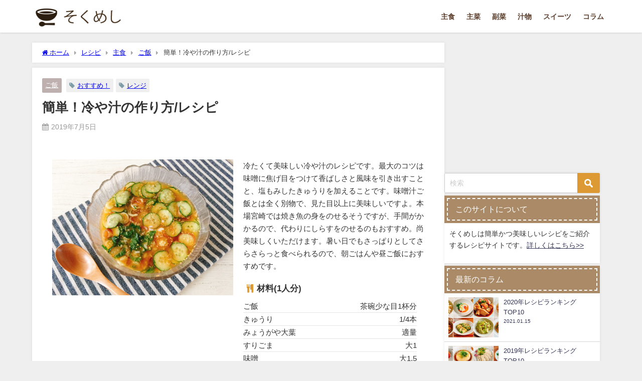

--- FILE ---
content_type: text/html; charset=UTF-8
request_url: https://sokumesi.com/hiyajiru/
body_size: 19014
content:
<!DOCTYPE html>
<html lang="ja">
<head>
<meta charset="utf-8">
<meta http-equiv="X-UA-Compatible" content="IE=edge">
<meta name="viewport" content="width=device-width, initial-scale=1" />
<title>簡単！冷や汁の作り方/レシピ</title>
<meta name="description" content="冷たくて美味しい簡単冷や汁のレシピです。レンジで味噌に焦げ目をつけて香ばしさと風味を引き出すことが美味しさのコツ。宮崎では焼き魚の身をのせるようですが、代わりにしらすをのせて食べるのがおすすめ。暑い日">
<meta name="thumbnail" content="https://sokumesi.com/wp-content/uploads/hiyajiru-1024x768.jpg" /><!-- Diver OGP -->
<meta property="og:locale" content="ja_JP" />
<meta property="og:title" content="簡単！冷や汁の作り方/レシピ" />
<meta property="og:description" content="冷たくて美味しい簡単冷や汁のレシピです。レンジで味噌に焦げ目をつけて香ばしさと風味を引き出すことが美味しさのコツ。宮崎では焼き魚の身をのせるようですが、代わりにしらすをのせて食べるのがおすすめ。暑い日でもさっぱりとして美味しくいただけます。" />
<meta property="og:type" content="article" />
<meta property="og:url" content="https://sokumesi.com/hiyajiru/" />
<meta property="og:image" content="https://sokumesi.com/wp-content/uploads/hiyajiru-1024x768.jpg" />
<meta property="og:site_name" content="そくめし | 簡単・時短料理のレシピサイト" />
<meta name="twitter:site" content="sokumeshi" />
<meta name="twitter:card" content="summary_large_image" />
<meta name="twitter:title" content="簡単！冷や汁の作り方/レシピ" />
<meta name="twitter:url" content="https://sokumesi.com/hiyajiru/" />
<meta name="twitter:description" content="冷たくて美味しい簡単冷や汁のレシピです。レンジで味噌に焦げ目をつけて香ばしさと風味を引き出すことが美味しさのコツ。宮崎では焼き魚の身をのせるようですが、代わりにしらすをのせて食べるのがおすすめ。暑い日でもさっぱりとして美味しくいただけます。" />
<meta name="twitter:image" content="https://sokumesi.com/wp-content/uploads/hiyajiru-1024x768.jpg" />
<!-- / Diver OGP -->
<link rel="canonical" href="https://sokumesi.com/hiyajiru/">
<link rel="shortcut icon" href="https://sokumesi.com/wp-content/uploads/favicon.ico">
<!--[if IE]>
		<link rel="shortcut icon" href="https://sokumesi.com/wp-content/uploads/favicon-1.ico">
<![endif]-->
<link rel="apple-touch-icon" href="https://sokumesi.com/wp-content/uploads/ap_icon-2.png" />
<meta name='robots' content='max-image-preview' />
<link rel='dns-prefetch' href='//cdnjs.cloudflare.com' />
<link rel="alternate" type="application/rss+xml" title="そくめし | 簡単・時短料理のレシピサイト &raquo; フィード" href="https://sokumesi.com/feed/" />
<link rel="alternate" type="application/rss+xml" title="そくめし | 簡単・時短料理のレシピサイト &raquo; コメントフィード" href="https://sokumesi.com/comments/feed/" />
<link rel="alternate" type="application/rss+xml" title="そくめし | 簡単・時短料理のレシピサイト &raquo; 簡単！冷や汁の作り方/レシピ のコメントのフィード" href="https://sokumesi.com/hiyajiru/feed/" />
<link rel='stylesheet'  href='https://sokumesi.com/wp-includes/css/dist/block-library/style.min.css?ver=6.6.4&#038;theme=6.0.81'  media='all'>
<style id='global-styles-inline-css' type='text/css'>
:root{--wp--preset--aspect-ratio--square: 1;--wp--preset--aspect-ratio--4-3: 4/3;--wp--preset--aspect-ratio--3-4: 3/4;--wp--preset--aspect-ratio--3-2: 3/2;--wp--preset--aspect-ratio--2-3: 2/3;--wp--preset--aspect-ratio--16-9: 16/9;--wp--preset--aspect-ratio--9-16: 9/16;--wp--preset--color--black: #000000;--wp--preset--color--cyan-bluish-gray: #abb8c3;--wp--preset--color--white: #ffffff;--wp--preset--color--pale-pink: #f78da7;--wp--preset--color--vivid-red: #cf2e2e;--wp--preset--color--luminous-vivid-orange: #ff6900;--wp--preset--color--luminous-vivid-amber: #fcb900;--wp--preset--color--light-green-cyan: #7bdcb5;--wp--preset--color--vivid-green-cyan: #00d084;--wp--preset--color--pale-cyan-blue: #8ed1fc;--wp--preset--color--vivid-cyan-blue: #0693e3;--wp--preset--color--vivid-purple: #9b51e0;--wp--preset--color--light-blue: #70b8f1;--wp--preset--color--light-red: #ff8178;--wp--preset--color--light-green: #2ac113;--wp--preset--color--light-yellow: #ffe822;--wp--preset--color--light-orange: #ffa30d;--wp--preset--color--blue: #00f;--wp--preset--color--red: #f00;--wp--preset--color--purple: #674970;--wp--preset--color--gray: #ccc;--wp--preset--gradient--vivid-cyan-blue-to-vivid-purple: linear-gradient(135deg,rgba(6,147,227,1) 0%,rgb(155,81,224) 100%);--wp--preset--gradient--light-green-cyan-to-vivid-green-cyan: linear-gradient(135deg,rgb(122,220,180) 0%,rgb(0,208,130) 100%);--wp--preset--gradient--luminous-vivid-amber-to-luminous-vivid-orange: linear-gradient(135deg,rgba(252,185,0,1) 0%,rgba(255,105,0,1) 100%);--wp--preset--gradient--luminous-vivid-orange-to-vivid-red: linear-gradient(135deg,rgba(255,105,0,1) 0%,rgb(207,46,46) 100%);--wp--preset--gradient--very-light-gray-to-cyan-bluish-gray: linear-gradient(135deg,rgb(238,238,238) 0%,rgb(169,184,195) 100%);--wp--preset--gradient--cool-to-warm-spectrum: linear-gradient(135deg,rgb(74,234,220) 0%,rgb(151,120,209) 20%,rgb(207,42,186) 40%,rgb(238,44,130) 60%,rgb(251,105,98) 80%,rgb(254,248,76) 100%);--wp--preset--gradient--blush-light-purple: linear-gradient(135deg,rgb(255,206,236) 0%,rgb(152,150,240) 100%);--wp--preset--gradient--blush-bordeaux: linear-gradient(135deg,rgb(254,205,165) 0%,rgb(254,45,45) 50%,rgb(107,0,62) 100%);--wp--preset--gradient--luminous-dusk: linear-gradient(135deg,rgb(255,203,112) 0%,rgb(199,81,192) 50%,rgb(65,88,208) 100%);--wp--preset--gradient--pale-ocean: linear-gradient(135deg,rgb(255,245,203) 0%,rgb(182,227,212) 50%,rgb(51,167,181) 100%);--wp--preset--gradient--electric-grass: linear-gradient(135deg,rgb(202,248,128) 0%,rgb(113,206,126) 100%);--wp--preset--gradient--midnight: linear-gradient(135deg,rgb(2,3,129) 0%,rgb(40,116,252) 100%);--wp--preset--font-size--small: .8em;--wp--preset--font-size--medium: 1em;--wp--preset--font-size--large: 1.2em;--wp--preset--font-size--x-large: 42px;--wp--preset--font-size--xlarge: 1.5em;--wp--preset--font-size--xxlarge: 2em;--wp--preset--spacing--20: 0.44rem;--wp--preset--spacing--30: 0.67rem;--wp--preset--spacing--40: 1rem;--wp--preset--spacing--50: 1.5rem;--wp--preset--spacing--60: 2.25rem;--wp--preset--spacing--70: 3.38rem;--wp--preset--spacing--80: 5.06rem;--wp--preset--shadow--natural: 6px 6px 9px rgba(0, 0, 0, 0.2);--wp--preset--shadow--deep: 12px 12px 50px rgba(0, 0, 0, 0.4);--wp--preset--shadow--sharp: 6px 6px 0px rgba(0, 0, 0, 0.2);--wp--preset--shadow--outlined: 6px 6px 0px -3px rgba(255, 255, 255, 1), 6px 6px rgba(0, 0, 0, 1);--wp--preset--shadow--crisp: 6px 6px 0px rgba(0, 0, 0, 1);--wp--custom--spacing--small: max(1.25rem, 5vw);--wp--custom--spacing--medium: clamp(2rem, 8vw, calc(4 * var(--wp--style--block-gap)));--wp--custom--spacing--large: clamp(4rem, 10vw, 8rem);--wp--custom--spacing--outer: var(--wp--custom--spacing--small, 1.25rem);--wp--custom--typography--font-size--huge: clamp(2.25rem, 4vw, 2.75rem);--wp--custom--typography--font-size--gigantic: clamp(2.75rem, 6vw, 3.25rem);--wp--custom--typography--font-size--colossal: clamp(3.25rem, 8vw, 6.25rem);--wp--custom--typography--line-height--tiny: 1.15;--wp--custom--typography--line-height--small: 1.2;--wp--custom--typography--line-height--medium: 1.4;--wp--custom--typography--line-height--normal: 1.6;}:root { --wp--style--global--content-size: 769px;--wp--style--global--wide-size: 1240px; }:where(body) { margin: 0; }.wp-site-blocks > .alignleft { float: left; margin-right: 2em; }.wp-site-blocks > .alignright { float: right; margin-left: 2em; }.wp-site-blocks > .aligncenter { justify-content: center; margin-left: auto; margin-right: auto; }:where(.wp-site-blocks) > * { margin-block-start: 1.5em; margin-block-end: 0; }:where(.wp-site-blocks) > :first-child { margin-block-start: 0; }:where(.wp-site-blocks) > :last-child { margin-block-end: 0; }:root { --wp--style--block-gap: 1.5em; }:root :where(.is-layout-flow) > :first-child{margin-block-start: 0;}:root :where(.is-layout-flow) > :last-child{margin-block-end: 0;}:root :where(.is-layout-flow) > *{margin-block-start: 1.5em;margin-block-end: 0;}:root :where(.is-layout-constrained) > :first-child{margin-block-start: 0;}:root :where(.is-layout-constrained) > :last-child{margin-block-end: 0;}:root :where(.is-layout-constrained) > *{margin-block-start: 1.5em;margin-block-end: 0;}:root :where(.is-layout-flex){gap: 1.5em;}:root :where(.is-layout-grid){gap: 1.5em;}.is-layout-flow > .alignleft{float: left;margin-inline-start: 0;margin-inline-end: 2em;}.is-layout-flow > .alignright{float: right;margin-inline-start: 2em;margin-inline-end: 0;}.is-layout-flow > .aligncenter{margin-left: auto !important;margin-right: auto !important;}.is-layout-constrained > .alignleft{float: left;margin-inline-start: 0;margin-inline-end: 2em;}.is-layout-constrained > .alignright{float: right;margin-inline-start: 2em;margin-inline-end: 0;}.is-layout-constrained > .aligncenter{margin-left: auto !important;margin-right: auto !important;}.is-layout-constrained > :where(:not(.alignleft):not(.alignright):not(.alignfull)){max-width: var(--wp--style--global--content-size);margin-left: auto !important;margin-right: auto !important;}.is-layout-constrained > .alignwide{max-width: var(--wp--style--global--wide-size);}body .is-layout-flex{display: flex;}.is-layout-flex{flex-wrap: wrap;align-items: center;}.is-layout-flex > :is(*, div){margin: 0;}body .is-layout-grid{display: grid;}.is-layout-grid > :is(*, div){margin: 0;}body{padding-top: 0px;padding-right: 0px;padding-bottom: 0px;padding-left: 0px;}:root :where(.wp-element-button, .wp-block-button__link){background-color: #32373c;border-width: 0;color: #fff;font-family: inherit;font-size: inherit;line-height: inherit;padding: calc(0.667em + 2px) calc(1.333em + 2px);text-decoration: none;}.has-black-color{color: var(--wp--preset--color--black) !important;}.has-cyan-bluish-gray-color{color: var(--wp--preset--color--cyan-bluish-gray) !important;}.has-white-color{color: var(--wp--preset--color--white) !important;}.has-pale-pink-color{color: var(--wp--preset--color--pale-pink) !important;}.has-vivid-red-color{color: var(--wp--preset--color--vivid-red) !important;}.has-luminous-vivid-orange-color{color: var(--wp--preset--color--luminous-vivid-orange) !important;}.has-luminous-vivid-amber-color{color: var(--wp--preset--color--luminous-vivid-amber) !important;}.has-light-green-cyan-color{color: var(--wp--preset--color--light-green-cyan) !important;}.has-vivid-green-cyan-color{color: var(--wp--preset--color--vivid-green-cyan) !important;}.has-pale-cyan-blue-color{color: var(--wp--preset--color--pale-cyan-blue) !important;}.has-vivid-cyan-blue-color{color: var(--wp--preset--color--vivid-cyan-blue) !important;}.has-vivid-purple-color{color: var(--wp--preset--color--vivid-purple) !important;}.has-light-blue-color{color: var(--wp--preset--color--light-blue) !important;}.has-light-red-color{color: var(--wp--preset--color--light-red) !important;}.has-light-green-color{color: var(--wp--preset--color--light-green) !important;}.has-light-yellow-color{color: var(--wp--preset--color--light-yellow) !important;}.has-light-orange-color{color: var(--wp--preset--color--light-orange) !important;}.has-blue-color{color: var(--wp--preset--color--blue) !important;}.has-red-color{color: var(--wp--preset--color--red) !important;}.has-purple-color{color: var(--wp--preset--color--purple) !important;}.has-gray-color{color: var(--wp--preset--color--gray) !important;}.has-black-background-color{background-color: var(--wp--preset--color--black) !important;}.has-cyan-bluish-gray-background-color{background-color: var(--wp--preset--color--cyan-bluish-gray) !important;}.has-white-background-color{background-color: var(--wp--preset--color--white) !important;}.has-pale-pink-background-color{background-color: var(--wp--preset--color--pale-pink) !important;}.has-vivid-red-background-color{background-color: var(--wp--preset--color--vivid-red) !important;}.has-luminous-vivid-orange-background-color{background-color: var(--wp--preset--color--luminous-vivid-orange) !important;}.has-luminous-vivid-amber-background-color{background-color: var(--wp--preset--color--luminous-vivid-amber) !important;}.has-light-green-cyan-background-color{background-color: var(--wp--preset--color--light-green-cyan) !important;}.has-vivid-green-cyan-background-color{background-color: var(--wp--preset--color--vivid-green-cyan) !important;}.has-pale-cyan-blue-background-color{background-color: var(--wp--preset--color--pale-cyan-blue) !important;}.has-vivid-cyan-blue-background-color{background-color: var(--wp--preset--color--vivid-cyan-blue) !important;}.has-vivid-purple-background-color{background-color: var(--wp--preset--color--vivid-purple) !important;}.has-light-blue-background-color{background-color: var(--wp--preset--color--light-blue) !important;}.has-light-red-background-color{background-color: var(--wp--preset--color--light-red) !important;}.has-light-green-background-color{background-color: var(--wp--preset--color--light-green) !important;}.has-light-yellow-background-color{background-color: var(--wp--preset--color--light-yellow) !important;}.has-light-orange-background-color{background-color: var(--wp--preset--color--light-orange) !important;}.has-blue-background-color{background-color: var(--wp--preset--color--blue) !important;}.has-red-background-color{background-color: var(--wp--preset--color--red) !important;}.has-purple-background-color{background-color: var(--wp--preset--color--purple) !important;}.has-gray-background-color{background-color: var(--wp--preset--color--gray) !important;}.has-black-border-color{border-color: var(--wp--preset--color--black) !important;}.has-cyan-bluish-gray-border-color{border-color: var(--wp--preset--color--cyan-bluish-gray) !important;}.has-white-border-color{border-color: var(--wp--preset--color--white) !important;}.has-pale-pink-border-color{border-color: var(--wp--preset--color--pale-pink) !important;}.has-vivid-red-border-color{border-color: var(--wp--preset--color--vivid-red) !important;}.has-luminous-vivid-orange-border-color{border-color: var(--wp--preset--color--luminous-vivid-orange) !important;}.has-luminous-vivid-amber-border-color{border-color: var(--wp--preset--color--luminous-vivid-amber) !important;}.has-light-green-cyan-border-color{border-color: var(--wp--preset--color--light-green-cyan) !important;}.has-vivid-green-cyan-border-color{border-color: var(--wp--preset--color--vivid-green-cyan) !important;}.has-pale-cyan-blue-border-color{border-color: var(--wp--preset--color--pale-cyan-blue) !important;}.has-vivid-cyan-blue-border-color{border-color: var(--wp--preset--color--vivid-cyan-blue) !important;}.has-vivid-purple-border-color{border-color: var(--wp--preset--color--vivid-purple) !important;}.has-light-blue-border-color{border-color: var(--wp--preset--color--light-blue) !important;}.has-light-red-border-color{border-color: var(--wp--preset--color--light-red) !important;}.has-light-green-border-color{border-color: var(--wp--preset--color--light-green) !important;}.has-light-yellow-border-color{border-color: var(--wp--preset--color--light-yellow) !important;}.has-light-orange-border-color{border-color: var(--wp--preset--color--light-orange) !important;}.has-blue-border-color{border-color: var(--wp--preset--color--blue) !important;}.has-red-border-color{border-color: var(--wp--preset--color--red) !important;}.has-purple-border-color{border-color: var(--wp--preset--color--purple) !important;}.has-gray-border-color{border-color: var(--wp--preset--color--gray) !important;}.has-vivid-cyan-blue-to-vivid-purple-gradient-background{background: var(--wp--preset--gradient--vivid-cyan-blue-to-vivid-purple) !important;}.has-light-green-cyan-to-vivid-green-cyan-gradient-background{background: var(--wp--preset--gradient--light-green-cyan-to-vivid-green-cyan) !important;}.has-luminous-vivid-amber-to-luminous-vivid-orange-gradient-background{background: var(--wp--preset--gradient--luminous-vivid-amber-to-luminous-vivid-orange) !important;}.has-luminous-vivid-orange-to-vivid-red-gradient-background{background: var(--wp--preset--gradient--luminous-vivid-orange-to-vivid-red) !important;}.has-very-light-gray-to-cyan-bluish-gray-gradient-background{background: var(--wp--preset--gradient--very-light-gray-to-cyan-bluish-gray) !important;}.has-cool-to-warm-spectrum-gradient-background{background: var(--wp--preset--gradient--cool-to-warm-spectrum) !important;}.has-blush-light-purple-gradient-background{background: var(--wp--preset--gradient--blush-light-purple) !important;}.has-blush-bordeaux-gradient-background{background: var(--wp--preset--gradient--blush-bordeaux) !important;}.has-luminous-dusk-gradient-background{background: var(--wp--preset--gradient--luminous-dusk) !important;}.has-pale-ocean-gradient-background{background: var(--wp--preset--gradient--pale-ocean) !important;}.has-electric-grass-gradient-background{background: var(--wp--preset--gradient--electric-grass) !important;}.has-midnight-gradient-background{background: var(--wp--preset--gradient--midnight) !important;}.has-small-font-size{font-size: var(--wp--preset--font-size--small) !important;}.has-medium-font-size{font-size: var(--wp--preset--font-size--medium) !important;}.has-large-font-size{font-size: var(--wp--preset--font-size--large) !important;}.has-x-large-font-size{font-size: var(--wp--preset--font-size--x-large) !important;}.has-xlarge-font-size{font-size: var(--wp--preset--font-size--xlarge) !important;}.has-xxlarge-font-size{font-size: var(--wp--preset--font-size--xxlarge) !important;}
:root :where(.wp-block-pullquote){font-size: 1.5em;line-height: 1.6;}
:root :where(.wp-block-group-is-layout-flow) > :first-child{margin-block-start: 0;}:root :where(.wp-block-group-is-layout-flow) > :last-child{margin-block-end: 0;}:root :where(.wp-block-group-is-layout-flow) > *{margin-block-start: 0;margin-block-end: 0;}:root :where(.wp-block-group-is-layout-constrained) > :first-child{margin-block-start: 0;}:root :where(.wp-block-group-is-layout-constrained) > :last-child{margin-block-end: 0;}:root :where(.wp-block-group-is-layout-constrained) > *{margin-block-start: 0;margin-block-end: 0;}:root :where(.wp-block-group-is-layout-flex){gap: 0;}:root :where(.wp-block-group-is-layout-grid){gap: 0;}
</style>
<link rel='stylesheet'  href='https://sokumesi.com/wp-content/plugins/contact-form-7/includes/css/styles.css?ver=5.7.7&#038;theme=6.0.81'  media='all'>
<link rel='stylesheet'  href='https://sokumesi.com/wp-content/themes/diver/css/style.min.css?ver=6.6.4&#038;theme=6.0.81'  media='all'>
<link rel='stylesheet'  href='https://sokumesi.com/wp-content/themes/diver_child/style.css?theme=6.0.81'  media='all'>
<script type="text/javascript"src="https://sokumesi.com/wp-includes/js/jquery/jquery.min.js?ver=3.7.1&amp;theme=6.0.81" id="jquery-core-js"></script>
<script type="text/javascript"src="https://sokumesi.com/wp-includes/js/jquery/jquery-migrate.min.js?ver=3.4.1&amp;theme=6.0.81" id="jquery-migrate-js"></script>
<link rel="https://api.w.org/" href="https://sokumesi.com/wp-json/" /><link rel="alternate" title="JSON" type="application/json" href="https://sokumesi.com/wp-json/wp/v2/posts/4870" /><link rel="EditURI" type="application/rsd+xml" title="RSD" href="https://sokumesi.com/xmlrpc.php?rsd" />
<meta name="generator" content="WordPress 6.6.4" />
<link rel='shortlink' href='https://sokumesi.com/?p=4870' />
<link rel="alternate" title="oEmbed (JSON)" type="application/json+oembed" href="https://sokumesi.com/wp-json/oembed/1.0/embed?url=https%3A%2F%2Fsokumesi.com%2Fhiyajiru%2F" />
<link rel="alternate" title="oEmbed (XML)" type="text/xml+oembed" href="https://sokumesi.com/wp-json/oembed/1.0/embed?url=https%3A%2F%2Fsokumesi.com%2Fhiyajiru%2F&#038;format=xml" />
      <script>
      (function(i,s,o,g,r,a,m){i['GoogleAnalyticsObject']=r;i[r]=i[r]||function(){(i[r].q=i[r].q||[]).push(arguments)},i[r].l=1*new Date();a=s.createElement(o),m=s.getElementsByTagName(o)[0];a.async=1;a.src=g;m.parentNode.insertBefore(a,m)})(window,document,'script','//www.google-analytics.com/analytics.js','ga');ga('create',"UA-132360712-1",'auto');ga('send','pageview');</script>
          <meta name="google-site-verification" content="AAM3vk4F0VwGTU58KOK6JP9W4jSXeFX6fs4MRvzYgGM" />
    <script type="application/ld+json" class="json-ld">[
    {
        "@context": "https://schema.org",
        "@type": "BlogPosting",
        "mainEntityOfPage": {
            "@type": "WebPage",
            "@id": "https://sokumesi.com/hiyajiru/"
        },
        "headline": "簡単！冷や汁の作り方/レシピ",
        "image": [],
        "description": "冷たくて美味しい簡単冷や汁のレシピです。レンジで味噌に焦げ目をつけて香ばしさと風味を引き出すことが美味しさのコツ。宮崎では焼き魚の身をのせるようですが、代わりにしらすをのせて食べるのがおすすめ。暑い日",
        "datePublished": "2019-07-05T05:00:17+09:00",
        "dateModified": "2021-09-04T18:09:07+09:00",
        "articleSection": [
            "ご飯"
        ],
        "author": {
            "@type": "Person",
            "name": "のん",
            "url": "https://sokumesi.com/author/1/"
        },
        "publisher": {
            "@context": "http://schema.org",
            "@type": "Organization",
            "name": "そくめし | 簡単・時短料理のレシピサイト",
            "description": "すぐに作れる簡単レシピや時短料理をご紹介。忙しい中でも手軽に美味しいご飯やおかずを食べたい、食べさせたい人に。",
            "logo": {
                "@type": "ImageObject",
                "url": "https://sokumesi.com/wp-content/uploads/logo_img.png"
            }
        }
    }
]</script>
<style>body{background-image:url('');}</style> <style> #onlynav ul ul,#nav_fixed #nav ul ul,.header-logo #nav ul ul {visibility:hidden;opacity:0;transition:.2s ease-in-out;transform:translateY(10px);}#onlynav ul ul ul,#nav_fixed #nav ul ul ul,.header-logo #nav ul ul ul {transform:translateX(-20px) translateY(0);}#onlynav ul li:hover > ul,#nav_fixed #nav ul li:hover > ul,.header-logo #nav ul li:hover > ul{visibility:visible;opacity:1;transform:translateY(0);}#onlynav ul ul li:hover > ul,#nav_fixed #nav ul ul li:hover > ul,.header-logo #nav ul ul li:hover > ul{transform:translateX(0) translateY(0);}</style>        <style>
	        .catpage_content_wrap .catpage_inner_content{
	        	width: 100%;
	        	float: none;
	        }
        </style>
    <style>body{background-color:#efefef;color:#333333;}:where(a){color:#333355;}:where(a):hover{color:#dd9933}:where(.content){color:#000;}:where(.content) a{color:#dd3333;}:where(.content) a:hover{color:#3a3a3a;}.header-wrap,#header ul.sub-menu, #header ul.children,#scrollnav,.description_sp{background:#ffffff;color:#333333}.header-wrap a,#scrollnav a,div.logo_title{color:#5e412f;}.header-wrap a:hover,div.logo_title:hover{color:#dd9933}.drawer-nav-btn span{background-color:#5e412f;}.drawer-nav-btn:before,.drawer-nav-btn:after {border-color:#5e412f;}#scrollnav ul li a{background:rgba(255,255,255,.8);color:#505050}.header_small_menu{background:#ffffff;color:#000000}.header_small_menu a{color:#000000}.header_small_menu a:hover{color:#dd9933}#nav_fixed.fixed, #nav_fixed #nav ul ul{background:#ffffff;color:#333333}#nav_fixed.fixed a,#nav_fixed .logo_title{color:#333355}#nav_fixed.fixed a:hover{color:#dd9933}#nav_fixed .drawer-nav-btn:before,#nav_fixed .drawer-nav-btn:after{border-color:#333355;}#nav_fixed .drawer-nav-btn span{background-color:#333355;}#onlynav{background:#ffffff;color:#ffffff}#onlynav ul li a{color:#ffffff}#onlynav ul ul.sub-menu{background:#ffffff}#onlynav div > ul > li > a:before{border-color:#ffffff}#onlynav ul > li:hover > a:hover,#onlynav ul>li:hover>a,#onlynav ul>li:hover li:hover>a,#onlynav ul li:hover ul li ul li:hover > a{background:#dd9933;color:#fff}#onlynav ul li ul li ul:before{border-left-color:#fff}#onlynav ul li:last-child ul li ul:before{border-right-color:#fff}#bigfooter{background:#bfb0b0;color:#ffffff}#bigfooter a{color:#ffffff}#bigfooter a:hover{color:#dd9933}#footer{background:#fff;color:#999999}#footer a{color:#333355}#footer a:hover{color:#dd9933}#sidebar .widget{background:#ffffff;color:#333;}#sidebar .widget a{color:#333355;}#sidebar .widget a:hover{color:#dd9933;}.post-box-contents,#main-wrap #pickup_posts_container img,.hentry, #single-main .post-sub,.navigation,.single_thumbnail,.in_loop,#breadcrumb,.pickup-cat-list,.maintop-widget, .mainbottom-widget,#share_plz,.sticky-post-box,.catpage_content_wrap,.cat-post-main{background:#fff;}.post-box{border-color:#eee;}.drawer_content_title,.searchbox_content_title{background:#eee;color:#333;}.drawer-nav,#header_search{background:#fff}.drawer-nav,.drawer-nav a,#header_search,#header_search a{color:#000}#footer_sticky_menu{background:rgba(255,255,255,.8)}.footermenu_col{background:rgba(255,255,255,.8);color:#333;}a.page-numbers{background:#afafaf;color:#fff;}.pagination .current{background:#dd9933;color:#fff;}</style><style>@media screen and (min-width:1201px){#main-wrap,.header-wrap .header-logo,.header_small_content,.bigfooter_wrap,.footer_content,.container_top_widget,.container_bottom_widget{width:90%;}}@media screen and (max-width:1200px){ #main-wrap,.header-wrap .header-logo, .header_small_content, .bigfooter_wrap,.footer_content, .container_top_widget, .container_bottom_widget{width:96%;}}@media screen and (max-width:768px){#main-wrap,.header-wrap .header-logo,.header_small_content,.bigfooter_wrap,.footer_content,.container_top_widget,.container_bottom_widget{width:100%;}}@media screen and (min-width:960px){#sidebar {width:310px;}}.grid_post_thumbnail .post_thumbnail_wrap::before,.post_thumbnail .post_thumbnail_wrap::before{content:none;}.grid_post_thumbnail .post_thumbnail_wrap img,.post_thumbnail .post_thumbnail_wrap img{position:relative;}.grid_post_thumbnail .post-box-thumbnail__wrap{height:180px;}.post_thumbnail{height:180px;}@media screen and (max-width:767px){.grid_post_thumbnail{height:170px;}.post_thumbnail{height:;}}@media screen and (max-width:599px){.grid_post_thumbnail{height:;}.post_thumbnail{height:70px;}}</style><style>@media screen and (min-width:1201px){#main-wrap{width:90%;}}@media screen and (max-width:1200px){ #main-wrap{width:96%;}}</style><style type="text/css" id="diver-custom-heading-css">.content h2:where(:not([class])),:where(.is-editor-blocks) :where(.content) h2:not(.sc_heading){color:#000000;background-color:#bcbcbc;text-align:left;border-radius:5px;}.content h3:where(:not([class])),:where(.is-editor-blocks) :where(.content) h3:not(.sc_heading){color:#000;background-color:#000;text-align:left;border-bottom:2px solid #000;background:transparent;padding-left:0px;padding-right:0px;}.content h4:where(:not([class])),:where(.is-editor-blocks) :where(.content) h4:not(.sc_heading){color:#000;background-color:#000;text-align:left;background:transparent;display:flex;align-items:center;padding:0px;}.content h4:where(:not([class])):before,:where(.is-editor-blocks) :where(.content) h4:not(.sc_heading):before{content:"";width:.6em;height:.6em;margin-right:.6em;background-color:#000;transform:rotate(45deg);}.content h5:where(:not([class])),:where(.is-editor-blocks) :where(.content) h5:not(.sc_heading){color:#000;}</style><link rel="icon" href="https://sokumesi.com/wp-content/uploads/cropped-logo_w600-32x32.png" sizes="32x32" />
<link rel="icon" href="https://sokumesi.com/wp-content/uploads/cropped-logo_w600-192x192.png" sizes="192x192" />
<link rel="apple-touch-icon" href="https://sokumesi.com/wp-content/uploads/cropped-logo_w600-180x180.png" />
<meta name="msapplication-TileImage" content="https://sokumesi.com/wp-content/uploads/cropped-logo_w600-270x270.png" />
		<style type="text/css" id="wp-custom-css">
			 input[type="submit"].searchsubmit {
    background-color: #dd9933;
} 

.widget ul.d_tab_nav li.d_tab_active a {
    border-color: #dd9933;
}

.ingredient {
  border-bottom: 1px solid #E5E5E5;
	margin-right: 1em;
}

.ingredient_name {
	float: left;
}

.ingredient_amount {
	text-align: right;
}

img {
    max-width: 100%;
    height: auto;
}


.catpage_content_wrap .cover {
    filter: none;
}

/* スマホでカテゴリタグを非表示*/ 
@media screen and (max-width:640px){
.post-cat{
	display:none !important;
}
}
/*問い合わせフォーム設定*/
.contact .form_title {
    width: 25%;
}
 .contact .form_area {
    width: 70%;
}

 input[type=submit] {
    background-color: #dd9933;
}

.point ul li {
margin-bottom: 30px;
}
		</style>
		
<script src="https://www.youtube.com/iframe_api"></script>

<script async src="//pagead2.googlesyndication.com/pagead/js/adsbygoogle.js"></script>
</head>
<body itemscope="itemscope" itemtype="http://schema.org/WebPage" class="post-template-default single single-post postid-4870 single-format-standard wp-embed-responsive  l-sidebar-right">

<div id="container">
<!-- header -->
	<!-- lpページでは表示しない -->
	<div id="header" class="clearfix">
					<header class="header-wrap" role="banner" itemscope="itemscope" itemtype="http://schema.org/WPHeader">
		
			<div class="header-logo clearfix">
				<!-- 	<button type="button" class="drawer-toggle drawer-hamburger">
	  <span class="sr-only">toggle navigation</span>
	  <span class="drawer-hamburger-icon"></span>
	</button> -->

	<div class="drawer-nav-btn-wrap"><span class="drawer-nav-btn"><span></span></span></div>


	<div class="header_search"><a href="#header_search" class="header_search_btn" data-lity><div class="header_search_inner"><i class="fa fa-search" aria-hidden="true"></i><div class="header_search_title">SEARCH</div></div></a></div>

				<!-- /Navigation -->

								<div id="logo">
										<a href="https://sokumesi.com/">
						
															<img src="https://sokumesi.com/wp-content/uploads/logo_img.png" alt="そくめし | 簡単・時短料理のレシピサイト" width="250" height="60">
							
											</a>
				</div>
									<nav id="nav" role="navigation" itemscope="itemscope" itemtype="http://scheme.org/SiteNavigationElement">
						<div class="menu-main-container"><ul id="mainnavul" class="menu"><li id="menu-item-1747" class="menu-item menu-item-type-taxonomy menu-item-object-category current-post-ancestor menu-item-has-children menu-item-1747"><a href="https://sokumesi.com/category/recipe/staple-food/">主食</a>
<ul class="sub-menu">
	<li id="menu-item-270" class="menu-item menu-item-type-taxonomy menu-item-object-category current-post-ancestor current-menu-parent current-post-parent menu-item-270"><a href="https://sokumesi.com/category/recipe/staple-food/rice/">ご飯</a></li>
	<li id="menu-item-1752" class="menu-item menu-item-type-taxonomy menu-item-object-category menu-item-1752"><a href="https://sokumesi.com/category/recipe/staple-food/zousui/">雑炊</a></li>
	<li id="menu-item-1750" class="menu-item menu-item-type-taxonomy menu-item-object-category menu-item-1750"><a href="https://sokumesi.com/category/recipe/staple-food/risotto/">リゾット</a></li>
	<li id="menu-item-1514" class="menu-item menu-item-type-taxonomy menu-item-object-category menu-item-1514"><a href="https://sokumesi.com/category/recipe/staple-food/rice-bowl/">丼</a></li>
	<li id="menu-item-1753" class="menu-item menu-item-type-taxonomy menu-item-object-category menu-item-1753"><a href="https://sokumesi.com/category/recipe/staple-food/udon/">うどん</a></li>
	<li id="menu-item-4238" class="menu-item menu-item-type-taxonomy menu-item-object-category menu-item-4238"><a href="https://sokumesi.com/category/recipe/staple-food/somen/">そうめん</a></li>
	<li id="menu-item-7930" class="menu-item menu-item-type-taxonomy menu-item-object-category menu-item-7930"><a href="https://sokumesi.com/category/recipe/staple-food/pasta/">パスタ</a></li>
	<li id="menu-item-4552" class="menu-item menu-item-type-taxonomy menu-item-object-category menu-item-4552"><a href="https://sokumesi.com/category/recipe/staple-food/bread/">パン</a></li>
</ul>
</li>
<li id="menu-item-253" class="menu-item menu-item-type-taxonomy menu-item-object-category menu-item-has-children menu-item-253"><a href="https://sokumesi.com/category/recipe/main-dish/">主菜</a>
<ul class="sub-menu">
	<li id="menu-item-257" class="menu-item menu-item-type-taxonomy menu-item-object-category menu-item-257"><a href="https://sokumesi.com/category/recipe/main-dish/chicken/">鶏肉</a></li>
	<li id="menu-item-255" class="menu-item menu-item-type-taxonomy menu-item-object-category menu-item-255"><a href="https://sokumesi.com/category/recipe/main-dish/pork/">豚肉</a></li>
	<li id="menu-item-254" class="menu-item menu-item-type-taxonomy menu-item-object-category menu-item-254"><a href="https://sokumesi.com/category/recipe/main-dish/beef/">牛肉</a></li>
	<li id="menu-item-256" class="menu-item menu-item-type-taxonomy menu-item-object-category menu-item-256"><a href="https://sokumesi.com/category/recipe/main-dish/fish/">魚</a></li>
	<li id="menu-item-1512" class="menu-item menu-item-type-taxonomy menu-item-object-category menu-item-1512"><a href="https://sokumesi.com/category/recipe/main-dish/hot-pot/">鍋</a></li>
</ul>
</li>
<li id="menu-item-80" class="menu-item menu-item-type-taxonomy menu-item-object-category menu-item-has-children menu-item-80"><a href="https://sokumesi.com/category/recipe/side-dish/">副菜</a>
<ul class="sub-menu">
	<li id="menu-item-2078" class="menu-item menu-item-type-taxonomy menu-item-object-category menu-item-2078"><a href="https://sokumesi.com/category/recipe/side-dish/vegetables/">野菜</a></li>
	<li id="menu-item-2077" class="menu-item menu-item-type-taxonomy menu-item-object-category menu-item-2077"><a href="https://sokumesi.com/category/recipe/side-dish/tofu/">豆腐</a></li>
	<li id="menu-item-5627" class="menu-item menu-item-type-taxonomy menu-item-object-category menu-item-5627"><a href="https://sokumesi.com/category/recipe/side-dish/pork-side-dish/">肉・魚</a></li>
</ul>
</li>
<li id="menu-item-1511" class="menu-item menu-item-type-taxonomy menu-item-object-category menu-item-has-children menu-item-1511"><a href="https://sokumesi.com/category/recipe/soup/">汁物</a>
<ul class="sub-menu">
	<li id="menu-item-1517" class="menu-item menu-item-type-taxonomy menu-item-object-category menu-item-1517"><a href="https://sokumesi.com/category/recipe/soup/miso-soup/">味噌汁</a></li>
	<li id="menu-item-1516" class="menu-item menu-item-type-taxonomy menu-item-object-category menu-item-1516"><a href="https://sokumesi.com/category/recipe/soup/western-style-soup/">スープ</a></li>
</ul>
</li>
<li id="menu-item-5305" class="menu-item menu-item-type-taxonomy menu-item-object-category menu-item-5305"><a href="https://sokumesi.com/category/sweets/">スイーツ</a></li>
<li id="menu-item-1844" class="menu-item menu-item-type-taxonomy menu-item-object-category menu-item-1844"><a href="https://sokumesi.com/category/column/">コラム</a></li>
</ul></div>					</nav>
							</div>
		</header>
		<nav id="scrollnav" role="navigation" itemscope="itemscope" itemtype="http://scheme.org/SiteNavigationElement">
			<div class="menu-main-container"><ul id="scroll-menu"><li class="menu-item menu-item-type-taxonomy menu-item-object-category current-post-ancestor menu-item-has-children menu-item-1747"><a href="https://sokumesi.com/category/recipe/staple-food/">主食</a>
<ul class="sub-menu">
	<li class="menu-item menu-item-type-taxonomy menu-item-object-category current-post-ancestor current-menu-parent current-post-parent menu-item-270"><a href="https://sokumesi.com/category/recipe/staple-food/rice/">ご飯</a></li>
	<li class="menu-item menu-item-type-taxonomy menu-item-object-category menu-item-1752"><a href="https://sokumesi.com/category/recipe/staple-food/zousui/">雑炊</a></li>
	<li class="menu-item menu-item-type-taxonomy menu-item-object-category menu-item-1750"><a href="https://sokumesi.com/category/recipe/staple-food/risotto/">リゾット</a></li>
	<li class="menu-item menu-item-type-taxonomy menu-item-object-category menu-item-1514"><a href="https://sokumesi.com/category/recipe/staple-food/rice-bowl/">丼</a></li>
	<li class="menu-item menu-item-type-taxonomy menu-item-object-category menu-item-1753"><a href="https://sokumesi.com/category/recipe/staple-food/udon/">うどん</a></li>
	<li class="menu-item menu-item-type-taxonomy menu-item-object-category menu-item-4238"><a href="https://sokumesi.com/category/recipe/staple-food/somen/">そうめん</a></li>
	<li class="menu-item menu-item-type-taxonomy menu-item-object-category menu-item-7930"><a href="https://sokumesi.com/category/recipe/staple-food/pasta/">パスタ</a></li>
	<li class="menu-item menu-item-type-taxonomy menu-item-object-category menu-item-4552"><a href="https://sokumesi.com/category/recipe/staple-food/bread/">パン</a></li>
</ul>
</li>
<li class="menu-item menu-item-type-taxonomy menu-item-object-category menu-item-has-children menu-item-253"><a href="https://sokumesi.com/category/recipe/main-dish/">主菜</a>
<ul class="sub-menu">
	<li class="menu-item menu-item-type-taxonomy menu-item-object-category menu-item-257"><a href="https://sokumesi.com/category/recipe/main-dish/chicken/">鶏肉</a></li>
	<li class="menu-item menu-item-type-taxonomy menu-item-object-category menu-item-255"><a href="https://sokumesi.com/category/recipe/main-dish/pork/">豚肉</a></li>
	<li class="menu-item menu-item-type-taxonomy menu-item-object-category menu-item-254"><a href="https://sokumesi.com/category/recipe/main-dish/beef/">牛肉</a></li>
	<li class="menu-item menu-item-type-taxonomy menu-item-object-category menu-item-256"><a href="https://sokumesi.com/category/recipe/main-dish/fish/">魚</a></li>
	<li class="menu-item menu-item-type-taxonomy menu-item-object-category menu-item-1512"><a href="https://sokumesi.com/category/recipe/main-dish/hot-pot/">鍋</a></li>
</ul>
</li>
<li class="menu-item menu-item-type-taxonomy menu-item-object-category menu-item-has-children menu-item-80"><a href="https://sokumesi.com/category/recipe/side-dish/">副菜</a>
<ul class="sub-menu">
	<li class="menu-item menu-item-type-taxonomy menu-item-object-category menu-item-2078"><a href="https://sokumesi.com/category/recipe/side-dish/vegetables/">野菜</a></li>
	<li class="menu-item menu-item-type-taxonomy menu-item-object-category menu-item-2077"><a href="https://sokumesi.com/category/recipe/side-dish/tofu/">豆腐</a></li>
	<li class="menu-item menu-item-type-taxonomy menu-item-object-category menu-item-5627"><a href="https://sokumesi.com/category/recipe/side-dish/pork-side-dish/">肉・魚</a></li>
</ul>
</li>
<li class="menu-item menu-item-type-taxonomy menu-item-object-category menu-item-has-children menu-item-1511"><a href="https://sokumesi.com/category/recipe/soup/">汁物</a>
<ul class="sub-menu">
	<li class="menu-item menu-item-type-taxonomy menu-item-object-category menu-item-1517"><a href="https://sokumesi.com/category/recipe/soup/miso-soup/">味噌汁</a></li>
	<li class="menu-item menu-item-type-taxonomy menu-item-object-category menu-item-1516"><a href="https://sokumesi.com/category/recipe/soup/western-style-soup/">スープ</a></li>
</ul>
</li>
<li class="menu-item menu-item-type-taxonomy menu-item-object-category menu-item-5305"><a href="https://sokumesi.com/category/sweets/">スイーツ</a></li>
<li class="menu-item menu-item-type-taxonomy menu-item-object-category menu-item-1844"><a href="https://sokumesi.com/category/column/">コラム</a></li>
</ul></div>		</nav>
		
		<div id="nav_fixed">
		<div class="header-logo clearfix">
			<!-- Navigation -->
			<!-- 	<button type="button" class="drawer-toggle drawer-hamburger">
	  <span class="sr-only">toggle navigation</span>
	  <span class="drawer-hamburger-icon"></span>
	</button> -->

	<div class="drawer-nav-btn-wrap"><span class="drawer-nav-btn"><span></span></span></div>


	<div class="header_search"><a href="#header_search" class="header_search_btn" data-lity><div class="header_search_inner"><i class="fa fa-search" aria-hidden="true"></i><div class="header_search_title">SEARCH</div></div></a></div>

			<!-- /Navigation -->
			<div class="logo clearfix">
				<a href="https://sokumesi.com/">
					
													<img src="https://sokumesi.com/wp-content/uploads/logo_img.png" alt="そくめし | 簡単・時短料理のレシピサイト" width="250" height="60">
													
									</a>
			</div>
					<nav id="nav" role="navigation" itemscope="itemscope" itemtype="http://scheme.org/SiteNavigationElement">
				<div class="menu-main-container"><ul id="fixnavul" class="menu"><li class="menu-item menu-item-type-taxonomy menu-item-object-category current-post-ancestor menu-item-has-children menu-item-1747"><a href="https://sokumesi.com/category/recipe/staple-food/">主食</a>
<ul class="sub-menu">
	<li class="menu-item menu-item-type-taxonomy menu-item-object-category current-post-ancestor current-menu-parent current-post-parent menu-item-270"><a href="https://sokumesi.com/category/recipe/staple-food/rice/">ご飯</a></li>
	<li class="menu-item menu-item-type-taxonomy menu-item-object-category menu-item-1752"><a href="https://sokumesi.com/category/recipe/staple-food/zousui/">雑炊</a></li>
	<li class="menu-item menu-item-type-taxonomy menu-item-object-category menu-item-1750"><a href="https://sokumesi.com/category/recipe/staple-food/risotto/">リゾット</a></li>
	<li class="menu-item menu-item-type-taxonomy menu-item-object-category menu-item-1514"><a href="https://sokumesi.com/category/recipe/staple-food/rice-bowl/">丼</a></li>
	<li class="menu-item menu-item-type-taxonomy menu-item-object-category menu-item-1753"><a href="https://sokumesi.com/category/recipe/staple-food/udon/">うどん</a></li>
	<li class="menu-item menu-item-type-taxonomy menu-item-object-category menu-item-4238"><a href="https://sokumesi.com/category/recipe/staple-food/somen/">そうめん</a></li>
	<li class="menu-item menu-item-type-taxonomy menu-item-object-category menu-item-7930"><a href="https://sokumesi.com/category/recipe/staple-food/pasta/">パスタ</a></li>
	<li class="menu-item menu-item-type-taxonomy menu-item-object-category menu-item-4552"><a href="https://sokumesi.com/category/recipe/staple-food/bread/">パン</a></li>
</ul>
</li>
<li class="menu-item menu-item-type-taxonomy menu-item-object-category menu-item-has-children menu-item-253"><a href="https://sokumesi.com/category/recipe/main-dish/">主菜</a>
<ul class="sub-menu">
	<li class="menu-item menu-item-type-taxonomy menu-item-object-category menu-item-257"><a href="https://sokumesi.com/category/recipe/main-dish/chicken/">鶏肉</a></li>
	<li class="menu-item menu-item-type-taxonomy menu-item-object-category menu-item-255"><a href="https://sokumesi.com/category/recipe/main-dish/pork/">豚肉</a></li>
	<li class="menu-item menu-item-type-taxonomy menu-item-object-category menu-item-254"><a href="https://sokumesi.com/category/recipe/main-dish/beef/">牛肉</a></li>
	<li class="menu-item menu-item-type-taxonomy menu-item-object-category menu-item-256"><a href="https://sokumesi.com/category/recipe/main-dish/fish/">魚</a></li>
	<li class="menu-item menu-item-type-taxonomy menu-item-object-category menu-item-1512"><a href="https://sokumesi.com/category/recipe/main-dish/hot-pot/">鍋</a></li>
</ul>
</li>
<li class="menu-item menu-item-type-taxonomy menu-item-object-category menu-item-has-children menu-item-80"><a href="https://sokumesi.com/category/recipe/side-dish/">副菜</a>
<ul class="sub-menu">
	<li class="menu-item menu-item-type-taxonomy menu-item-object-category menu-item-2078"><a href="https://sokumesi.com/category/recipe/side-dish/vegetables/">野菜</a></li>
	<li class="menu-item menu-item-type-taxonomy menu-item-object-category menu-item-2077"><a href="https://sokumesi.com/category/recipe/side-dish/tofu/">豆腐</a></li>
	<li class="menu-item menu-item-type-taxonomy menu-item-object-category menu-item-5627"><a href="https://sokumesi.com/category/recipe/side-dish/pork-side-dish/">肉・魚</a></li>
</ul>
</li>
<li class="menu-item menu-item-type-taxonomy menu-item-object-category menu-item-has-children menu-item-1511"><a href="https://sokumesi.com/category/recipe/soup/">汁物</a>
<ul class="sub-menu">
	<li class="menu-item menu-item-type-taxonomy menu-item-object-category menu-item-1517"><a href="https://sokumesi.com/category/recipe/soup/miso-soup/">味噌汁</a></li>
	<li class="menu-item menu-item-type-taxonomy menu-item-object-category menu-item-1516"><a href="https://sokumesi.com/category/recipe/soup/western-style-soup/">スープ</a></li>
</ul>
</li>
<li class="menu-item menu-item-type-taxonomy menu-item-object-category menu-item-5305"><a href="https://sokumesi.com/category/sweets/">スイーツ</a></li>
<li class="menu-item menu-item-type-taxonomy menu-item-object-category menu-item-1844"><a href="https://sokumesi.com/category/column/">コラム</a></li>
</ul></div>			</nav>
				</div>
	</div>
							</div>
	<div class="d_sp">
		</div>
	
	<div id="main-wrap">
	<!-- main -->
		<div class="l-main-container">
		<main id="single-main"  style="margin-right:-330px;padding-right:330px;" role="main">
					
								<div id="breadcrumb"><ul itemscope itemtype="http://schema.org/BreadcrumbList"><li itemprop="itemListElement" itemscope itemtype="http://schema.org/ListItem"><a href="https://sokumesi.com/" itemprop="item"><span itemprop="name"><i class="fa fa-home" aria-hidden="true"></i> ホーム</span></a><meta itemprop="position" content="1" /></li><li itemprop="itemListElement" itemscope itemtype="http://schema.org/ListItem"><a href="https://sokumesi.com/category/recipe/" itemprop="item"><span itemprop="name">レシピ</span></a><meta itemprop="position" content="2" /></li><li itemprop="itemListElement" itemscope itemtype="http://schema.org/ListItem"><a href="https://sokumesi.com/category/recipe/staple-food/" itemprop="item"><span itemprop="name">主食</span></a><meta itemprop="position" content="3" /></li><li itemprop="itemListElement" itemscope itemtype="http://schema.org/ListItem"><a href="https://sokumesi.com/category/recipe/staple-food/rice/" itemprop="item"><span itemprop="name">ご飯</span></a><meta itemprop="position" content="4" /></li><li itemprop="itemListElement" itemscope itemtype="http://schema.org/ListItem"><span itemprop="name">簡単！冷や汁の作り方/レシピ</span><meta itemprop="position" content="5" /></li></ul></div> 
					<div id="content_area" class="fadeIn animated">
												<article id="post-4870" class="post-4870 post type-post status-publish format-standard hentry category-rice tag-recommend tag-oven-recipe">
							<header>
								<div class="post-meta clearfix">
									<div class="cat-tag">
																					<div class="single-post-category" style="background:#bfb0b0"><a href="https://sokumesi.com/category/recipe/staple-food/rice/" rel="category tag">ご飯</a></div>
																				<div class="tag"><a href="https://sokumesi.com/tag/recommend/" rel="tag">おすすめ！</a></div><div class="tag"><a href="https://sokumesi.com/tag/oven-recipe/" rel="tag">レンジ</a></div>									</div>

									<h1 class="single-post-title entry-title">簡単！冷や汁の作り方/レシピ</h1>
									<div class="post-meta-bottom">
																												<time class="single-post-date published updated" datetime="2019-07-05"><i class="fa fa-calendar" aria-hidden="true"></i>2019年7月5日</time>
																											
									</div>
																	</div>
								    
    							</header>
							<section class="single-post-main">
																		

									<div class="content">
																		<div class="recipe_show_wrapper">
<div class="row sp">
<div class="sc_col2 sp">
<div class="main_photo"><img fetchpriority="high" decoding="async" src="https://sokumesi.com/wp-content/uploads/hiyajiru-1024x768.jpg" alt="冷や汁" width="1024" height="768" class="alignnone size-large wp-image-4940" srcset="https://sokumesi.com/wp-content/uploads/hiyajiru-1024x768.jpg 1024w, https://sokumesi.com/wp-content/uploads/hiyajiru-390x293.jpg 390w, https://sokumesi.com/wp-content/uploads/hiyajiru-768x576.jpg 768w" sizes="(max-width: 1024px) 100vw, 1024px" /></div>
</div>
<div class="sc_col2 sp">
<div class="summary">冷たくて美味しい冷や汁のレシピです。最大のコツは味噌に焦げ目をつけて香ばしさと風味を引き出すことと、塩もみしたきゅうりを加えることです。味噌汁ご飯とは全く別物で、見た目以上に美味しいですよ。本場宮崎では焼き魚の身をのせるそうですが、手間がかかるので、代わりにしらすをのせるのもおすすめ。尚美味しくいただけます。暑い日でもさっぱりとしてさらさらっと食べられるので、朝ごはんや昼ご飯におすすめです。</div>
<div class="ingredient_wrapper">
<h2 style="margin: 0; padding: 20px 0px 10px; font-size: 1.125em; color: #333; background-color: #ffffff;"><span class="sc_content_icon" style="color: #dd9933;"><i class="fa fa-cutlery" aria-hidden="true"><span>fa-cutlery</span></i></span>材料(1人分)</h2>
<div class="ingredient">
<div class="ingredient_name">ご飯</div>
<div class="ingredient_amount">茶碗少な目1杯分</div>
</div>
<div class="ingredient">
<div class="ingredient_name">きゅうり</div>
<div class="ingredient_amount">1/4本</div>
</div>
<div class="ingredient">
<div class="ingredient_name">みょうがや大葉</div>
<div class="ingredient_amount">適量</div>
</div>
<div class="ingredient">
<div class="ingredient_name">すりごま</div>
<div class="ingredient_amount">大1</div>
</div>
<div class="ingredient">
<div class="ingredient_name">味噌</div>
<div class="ingredient_amount">大1.5</div>
</div>
<div class="ingredient">
<div class="ingredient_name">ほんだし</div>
<div class="ingredient_amount">小1</div>
</div>
<div class="ingredient">
<div class="ingredient_name">冷水(氷水だと最高)</div>
<div class="ingredient_amount">1カップ</div>
</div>
</div>
</div>
</div>
<div class="directions">
<h2 style="margin: 0; padding: 20px 0px 10px; font-size: 1.125em; color: #333; background-color: #ffffff;"><span class="sc_content_icon" style="color: #dd9933;"><i class="fa fa-file-text-o" aria-hidden="true"><span>fa-file-text-o</span></i></span>作り方</h2>
<div class="row sp">
<div class="sc_col4 sp">
<div class="direction_photo"><img decoding="async" data-src="https://sokumesi.com/wp-content/uploads/hiyajiru-step0-1024x768.jpg" alt="スライスしたきゅうりとみょうがと大葉" width="1024" height="768" class="size-large wp-image-4879 aligncenter lazyload" data-srcset="https://sokumesi.com/wp-content/uploads/hiyajiru-step0-1024x768.jpg 1024w, https://sokumesi.com/wp-content/uploads/hiyajiru-step0-390x293.jpg 390w, https://sokumesi.com/wp-content/uploads/hiyajiru-step0-768x576.jpg 768w" data-sizes="(max-width: 1024px) 100vw, 1024px" /></div>
<p><span class="badge orange">下準</span>きゅうりはスライサーで薄くスライスし、軽く塩をふる。みょうがは輪切りに、大葉は千切りに切る。</p>
</div>
<div class="sc_col4 sp">
<div class="direction_photo"><img decoding="async" data-src="https://sokumesi.com/wp-content/uploads/hiyajiru-step1-1024x768.jpg" alt="耐熱容器に味噌とゴマを入れラップした画像" width="1024" height="768" class="size-large wp-image-4883 aligncenter lazyload" data-srcset="https://sokumesi.com/wp-content/uploads/hiyajiru-step1-1024x768.jpg 1024w, https://sokumesi.com/wp-content/uploads/hiyajiru-step1-390x293.jpg 390w, https://sokumesi.com/wp-content/uploads/hiyajiru-step1-768x576.jpg 768w" data-sizes="(max-width: 1024px) 100vw, 1024px" /></div>
<p><span class="badge orange">1</span>耐熱容器に味噌とゴマを入れてふんわりラップし、レンジ(500w)で1分加熱する。味噌に焦げ目がつくくらいがベスト。少しバチバチ音がします。</p>
</div>
<div class="sc_col4 sp">
<div class="direction_photo"><img loading="lazy" decoding="async" data-src="https://sokumesi.com/wp-content/uploads/hiyajiru-step2-1024x768.jpg" alt="冷や汁" width="1024" height="768" class="size-large wp-image-4880 aligncenter lazyload" data-srcset="https://sokumesi.com/wp-content/uploads/hiyajiru-step2-1024x768.jpg 1024w, https://sokumesi.com/wp-content/uploads/hiyajiru-step2-390x293.jpg 390w, https://sokumesi.com/wp-content/uploads/hiyajiru-step2-768x576.jpg 768w" data-sizes="(max-width: 1024px) 100vw, 1024px" /></div>
<p><span class="badge orange">2</span>1を冷たい器に移して、ほんだしと冷水を入れてよく混ぜ、さらに切っておいた野菜も全て入れます。</p>
</div>
<div class="sc_col4 sp">
<div class="direction_photo"><img loading="lazy" decoding="async" data-src="https://sokumesi.com/wp-content/uploads/hiyajiru-step3-1024x768.jpg" alt="器に入れたご飯に冷や汁を注ぐ画像" width="1024" height="768" class="size-large wp-image-4881 aligncenter lazyload" data-srcset="https://sokumesi.com/wp-content/uploads/hiyajiru-step3-1024x768.jpg 1024w, https://sokumesi.com/wp-content/uploads/hiyajiru-step3-390x293.jpg 390w, https://sokumesi.com/wp-content/uploads/hiyajiru-step3-768x576.jpg 768w" data-sizes="(max-width: 1024px) 100vw, 1024px" /></div>
<p><span class="badge orange">3</span>ご飯をザルに入れて流水で軽く洗い、水気をきって器に入れ、食べる直前に2の冷や汁を注いで完成。</p>
</div>
</div>
</div>
<div class="point">
<h2 style="margin: 0; padding: 20px 0px 10px; font-size: 1.125em; color: #333; background-color: #ffffff;"><span class="sc_content_icon" style="color: #dd9933;"><i class="fa fa-check-square-o" aria-hidden="true"><span>fa-check-square-o</span></i></span>コツ・ポイント</h2>
<ul>
<li>味噌に焦げ目をつけることが最大のコツです。</li>
<li>【味噌の加熱時間について】600wなら50秒、700wなら40秒が目安ですが、我が家は500wのレンジしかなく実際に試すことが出来ておりません。なにぶん短時間で水分を飛ばすやり方なので、もしうまくいかなかったらごめんなさい。必ず様子を見ながら加熱してくださいね。</li>
<li>ご飯を冷水で洗う際、時間がかかると水を吸ってしまうので、ささっと手早く洗って器にいれてください。</li>
<li>本来は熱々ご飯に冷蔵庫で冷やした冷や汁をかけるのですが、このレシピでは冷や汁を冷やす時間をもうけていない為、中途半端なぬるさになるのを防ぐ為ご飯を流水にさらして冷たくしています。冷蔵庫で冷やす時間があったり、氷水できんきんに冷たい冷や汁が作れる場合は、ご飯は熱々のものでも大丈夫です。</li>
</ul>
</div>
<div class="history">
<h2 style="margin: 0; padding: 20px 0px 10px; font-size: 1.125em; color: #333; background-color: #ffffff;"><span class="sc_content_icon" style="color: #dd9933;"><i class="fa fa-check-square-o" aria-hidden="true"><span>fa-check-square-o</span></i></span>レシピについて</h2>
<p>来てくださりありがとうございます。</p>
<p>さて、今日の冷や汁ですが、暑い季節の一押しレシピです。<br />
簡単なのに美味しく、さらっと食べやすいので、私は朝ご飯や昼ご飯にしょっちゅう作って食べています。</p>
<p>冷や汁は宮崎の郷土料理で、本場ではすり鉢ですったゴマと味噌を、すり鉢を逆さにして直火にかけるそうです。でもちょっと一般家庭では手間がかかる上真似が出来ないので、なんとか簡単に作れないかなと試行錯誤したのがこのレシピになります。</p>
<p>レンジで味噌とゴマを短時間加熱することで味噌に焦げ目がつき、香ばしさと風味が出てとっても美味しくなります。</p>
<p>本当はラップなしで加熱した方が焦げ目がつきやすいのですが、レンジ庫内に飛び散ることもある上、バチバチ音もより激しくなるので、ラップして加熱する方法にしました。</p>
<p>食欲が落ちがちな暑い日でも、お茶漬け感覚でさらっと食べられて美味しいので、よろしければぜひ作ってみてくださいね。</p>
</div>
</div>
									</div>

									
									<div class="bottom_ad clearfix">
																				<div class="clearfix diver_widget_adarea hid"><div class="diver_widget_adlabel">スポンサーリンク</div><div class="col2"><div class="diver_ad">
                      <ins class="adsbygoogle" style="display:block" data-ad-client="ca-pub-2760018963542472" data-ad-slot="4461164316" data-ad-format="rectangle"></ins>
                      <script>(adsbygoogle = window.adsbygoogle || []).push({});</script></div></div><div class="col2"><div class="diver_ad">
                      <ins class="adsbygoogle" style="display:block" data-ad-client="ca-pub-2760018963542472" data-ad-slot="4461164316" data-ad-format="rectangle"></ins>
                      <script>(adsbygoogle = window.adsbygoogle || []).push({});</script></div></div></div>		
																		</div>

									    
            <div class="share-button sns big" >
                <a class='facebook' href='http://www.facebook.com/share.php?u=https%3A%2F%2Fsokumesi.com%2Fhiyajiru%2F&title=%E7%B0%A1%E5%8D%98%EF%BC%81%E5%86%B7%E3%82%84%E6%B1%81%E3%81%AE%E4%BD%9C%E3%82%8A%E6%96%B9%2F%E3%83%AC%E3%82%B7%E3%83%94+-+%E3%81%9D%E3%81%8F%E3%82%81%E3%81%97+%7C+%E7%B0%A1%E5%8D%98%E3%83%BB%E6%99%82%E7%9F%AD%E6%96%99%E7%90%86%E3%81%AE%E3%83%AC%E3%82%B7%E3%83%94%E3%82%B5%E3%82%A4%E3%83%88'><i class="fa fa-facebook"></i><span class='sns_name'>Facebook</span></a><a class='twitter' href='https://twitter.com/intent/post?url=https%3A%2F%2Fsokumesi.com%2Fhiyajiru%2F&text=%E7%B0%A1%E5%8D%98%EF%BC%81%E5%86%B7%E3%82%84%E6%B1%81%E3%81%AE%E4%BD%9C%E3%82%8A%E6%96%B9%2F%E3%83%AC%E3%82%B7%E3%83%94+-+%E3%81%9D%E3%81%8F%E3%82%81%E3%81%97+%7C+%E7%B0%A1%E5%8D%98%E3%83%BB%E6%99%82%E7%9F%AD%E6%96%99%E7%90%86%E3%81%AE%E3%83%AC%E3%82%B7%E3%83%94%E3%82%B5%E3%82%A4%E3%83%88&tw_p=tweetbutton'><svg width="1200" height="1227" viewBox="0 0 1200 1227" fill="currentColor" xmlns="http://www.w3.org/2000/svg">
                <path d="M714.163 519.284L1160.89 0H1055.03L667.137 450.887L357.328 0H0L468.492 681.821L0 1226.37H105.866L515.491 750.218L842.672 1226.37H1200L714.137 519.284H714.163ZM569.165 687.828L521.697 619.934L144.011 79.6944H306.615L611.412 515.685L658.88 583.579L1055.08 1150.3H892.476L569.165 687.854V687.828Z"/>
                </svg><span class='sns_name'>post</span></a><a class='hatebu' href='https://b.hatena.ne.jp/add?mode=confirm&url=https%3A%2F%2Fsokumesi.com%2Fhiyajiru%2F&title=%E7%B0%A1%E5%8D%98%EF%BC%81%E5%86%B7%E3%82%84%E6%B1%81%E3%81%AE%E4%BD%9C%E3%82%8A%E6%96%B9%2F%E3%83%AC%E3%82%B7%E3%83%94+-+%E3%81%9D%E3%81%8F%E3%82%81%E3%81%97+%7C+%E7%B0%A1%E5%8D%98%E3%83%BB%E6%99%82%E7%9F%AD%E6%96%99%E7%90%86%E3%81%AE%E3%83%AC%E3%82%B7%E3%83%94%E3%82%B5%E3%82%A4%E3%83%88'><span class='sns_name'>はてブ</span></a><a class='line' href='https://line.me/R/msg/text/?%E7%B0%A1%E5%8D%98%EF%BC%81%E5%86%B7%E3%82%84%E6%B1%81%E3%81%AE%E4%BD%9C%E3%82%8A%E6%96%B9%2F%E3%83%AC%E3%82%B7%E3%83%94+-+%E3%81%9D%E3%81%8F%E3%82%81%E3%81%97+%7C+%E7%B0%A1%E5%8D%98%E3%83%BB%E6%99%82%E7%9F%AD%E6%96%99%E7%90%86%E3%81%AE%E3%83%AC%E3%82%B7%E3%83%94%E3%82%B5%E3%82%A4%E3%83%88%0Ahttps%3A%2F%2Fsokumesi.com%2Fhiyajiru%2F'><i class="fa fa-instagram" aria-hidden="true"></i></a><a class='pocket' href='https://getpocket.com/edit?url=https%3A%2F%2Fsokumesi.com%2Fhiyajiru%2F&title=%E7%B0%A1%E5%8D%98%EF%BC%81%E5%86%B7%E3%82%84%E6%B1%81%E3%81%AE%E4%BD%9C%E3%82%8A%E6%96%B9%2F%E3%83%AC%E3%82%B7%E3%83%94+-+%E3%81%9D%E3%81%8F%E3%82%81%E3%81%97+%7C+%E7%B0%A1%E5%8D%98%E3%83%BB%E6%99%82%E7%9F%AD%E6%96%99%E7%90%86%E3%81%AE%E3%83%AC%E3%82%B7%E3%83%94%E3%82%B5%E3%82%A4%E3%83%88'><i class="fa fa-get-pocket" aria-hidden="true"></i><span class='sns_name'>Pocket</span></a><a class='feedly' href='https://feedly.com/i/subscription/feed%2Fhttps%3A%2F%2Fsokumesi.com%2Fhiyajiru%2F%2Ffeed'><i class="fa fa-rss" aria-hidden="true"></i><span class='sns_name'>Feedly</span></a>    
        </div>
    																</section>
							<footer class="article_footer">
								<!-- コメント -->
																<!-- 関連キーワード -->
								
								<!-- 関連記事 -->
								<div class="single_title"><span class="cat-link"><a href="https://sokumesi.com/category/recipe/staple-food/rice/" rel="category tag">ご飯</a></span>の関連記事</div>
<ul class="newpost_list">
			<li class="post_list_wrap clearfix hvr-fade-post">
		<a class="clearfix" href="https://sokumesi.com/secret-onigiri/" title="秘伝のおにぎりレシピ/作り方" rel="bookmark">
		<figure class="post-box-thumbnail__wrap">
		<img src="[data-uri]" width="390" height="293" data-src="https://sokumesi.com/wp-content/uploads/onigiri-390x293.jpg" class="lazyload" loading="lazy">		</figure>
		<div class="meta">
		<div class="title">秘伝のおにぎりレシピ/作り方</div>
		<time class="date" datetime="2019-05-16">
		2019年5月16日		</time>
		</div>
		</a>
		</li>
				<li class="post_list_wrap clearfix hvr-fade-post">
		<a class="clearfix" href="https://sokumesi.com/tacorice/" title="タコライスのレシピ レンジで作れて簡単♪美味しい！" rel="bookmark">
		<figure class="post-box-thumbnail__wrap">
		<img src="[data-uri]" width="390" height="293" data-src="https://sokumesi.com/wp-content/uploads/tacorice-390x293.jpg" class="lazyload" loading="lazy">		</figure>
		<div class="meta">
		<div class="title">タコライスのレシピ レンジで作れて簡単♪美味しい！</div>
		<time class="date" datetime="2022-08-04">
		2019年6月14日		</time>
		</div>
		</a>
		</li>
				<li class="post_list_wrap clearfix hvr-fade-post">
		<a class="clearfix" href="https://sokumesi.com/tuna-rice/" title="ツナときゅうりのちらし寿司" rel="bookmark">
		<figure class="post-box-thumbnail__wrap">
		<img src="[data-uri]" width="390" height="293" data-src="https://sokumesi.com/wp-content/uploads/tuna-rice-390x293.jpg" class="lazyload" loading="lazy">		</figure>
		<div class="meta">
		<div class="title">ツナときゅうりのちらし寿司</div>
		<time class="date" datetime="2022-03-14">
		2019年11月5日		</time>
		</div>
		</a>
		</li>
				<li class="post_list_wrap clearfix hvr-fade-post">
		<a class="clearfix" href="https://sokumesi.com/takana-rice/" title="簡単！パラパラ！高菜チャーハンのレシピ" rel="bookmark">
		<figure class="post-box-thumbnail__wrap">
		<img src="[data-uri]" width="390" height="293" data-src="https://sokumesi.com/wp-content/uploads/takana-rice-390x293.jpg" class="lazyload" loading="lazy">		</figure>
		<div class="meta">
		<div class="title">簡単！パラパラ！高菜チャーハンのレシピ</div>
		<time class="date" datetime="2020-06-17">
		2020年6月17日		</time>
		</div>
		</a>
		</li>
		</ul>
															</footer>
						</article>
					</div>
					<!-- CTA -->
										<!-- navigation -->
					
					
						 
  <div class="p-entry__tw-follow">
    <div class="p-entry__tw-follow__cont">
      <p class="p-entry__tw-follow__item">Twitterでフォローしよう</p>
      <a href="https://twitter.com/sokumeshi" class="twitter-follow-button p-entry__tw-follow__item" data-show-count="false" data-size="large" data-show-screen-name="false">Follow そくめし</a>
      <script>!function(d,s,id){var js,fjs=d.getElementsByTagName(s)[0],p=/^http:/.test(d.location)?'http':'https';if(!d.getElementById(id)){js=d.createElement(s);js.id=id;js.src=p+'://platform.twitter.com/widgets.js';fjs.parentNode.insertBefore(js,fjs);}}(document, 'script', 'twitter-wjs');</script>
    </div>
  </div>
 											<div id='pickup_posts_container' class='slider-container pickup-slider'><ul class='pickup-posts slider-inner' data-slick='{"slidesToShow":4,"slidesToScroll":1,"autoplay":true,"autoplaySpeed":4000,"infinite":true,"arrows":true,"dots":true,"responsive":[{"breakpoint":1200,"settings":{"slidesToShow":3}},{"breakpoint":768,"settings":{"slidesToShow":2}}]}'><li class="pickup-posts__item"><a href="https://sokumesi.com/pork-nanbanduke/" title="絶品！豚ロース薄切り肉の南蛮漬けレシピ"><img src="[data-uri]" width="390" height="293" data-src="https://sokumesi.com/wp-content/uploads/pork-nanbanduke-390x293.jpg" class="lazyload" loading="lazy"><span class="pickup-cat post-category-main-dish js-category-style" style="background-color:#bfb0b0;">主菜</span></a></li><li class="pickup-posts__item"><a href="https://sokumesi.com/kaisendon/" title="5分で出来る海鮮丼とタレの作り方・レシピ"><img src="[data-uri]" width="390" height="293" data-src="https://sokumesi.com/wp-content/uploads/kaisendon-1-390x293.jpg" class="lazyload" loading="lazy"><span class="pickup-cat post-category-staple-food js-category-style" style="background-color:#bfb0b0;">主食</span></a></li><li class="pickup-posts__item"><a href="https://sokumesi.com/konjac-shishito/" title="レンジで簡単 こんにゃくとししとうのピリ辛煮のレシピ"><img src="[data-uri]" width="390" height="293" data-src="https://sokumesi.com/wp-content/uploads/konjac-shishito-390x293.jpg" class="lazyload" loading="lazy"><span class="pickup-cat post-category-side-dish js-category-style" style="background-color:#bfb0b0;">副菜</span></a></li><li class="pickup-posts__item"><a href="https://sokumesi.com/oroshi-udon/" title="レンジで簡単！大根おろしぶっかけうどん"><img src="[data-uri]" width="390" height="293" data-src="https://sokumesi.com/wp-content/uploads/oroshi-udon-390x293.jpg" class="lazyload" loading="lazy"><span class="pickup-cat post-category-staple-food js-category-style" style="background-color:#bfb0b0;">主食</span></a></li><li class="pickup-posts__item"><a href="https://sokumesi.com/pork-cabbage-miso/" title="豚肉の薄切りで作るピリ辛味噌キャベツ炒め"><img src="[data-uri]" width="390" height="293" data-src="https://sokumesi.com/wp-content/uploads/pork-cabbage-miso-390x293.jpg" class="lazyload" loading="lazy"><span class="pickup-cat post-category-main-dish js-category-style" style="background-color:#bfb0b0;">主菜</span></a></li><li class="pickup-posts__item"><a href="https://sokumesi.com/broiled-tomato-chicken/" title="絶品！鶏肉のトマト煮 お肉と野菜の旨味たっぷり♪"><img src="[data-uri]" width="385" height="289" data-src="https://sokumesi.com/wp-content/uploads/2019/03/IMG_4424-e1552035798964-385x289.jpg" class="lazyload" loading="lazy"><span class="pickup-cat post-category-main-dish js-category-style" style="background-color:#bfb0b0;">主菜</span></a></li></ul></div>										<div class="post-sub">
						<!-- bigshare -->
						<!-- rabdom_posts(bottom) -->
																	</div>
									</main>

		<!-- /main -->
			<!-- sidebar -->
	<div id="sidebar" role="complementary">
		<div class="sidebar_content">
						            <div class="clearfix diver_widget_adarea">
                <div class="diver_widget_adlabel"></div>
                                    <div class="diver_ad"><script async src="//pagead2.googlesyndication.com/pagead/js/adsbygoogle.js"></script>
<!-- ディスプレイ広告 -->
<ins class="adsbygoogle"
     style="display:block"
     data-ad-client="ca-pub-2760018963542472"
     data-ad-slot="4461164316"
     data-ad-format="auto"
     data-full-width-responsive="true"></ins>
<script>
     (adsbygoogle = window.adsbygoogle || []).push({});
</script></div>
                            </div>
            <div id="search-2" class="widget widget_search"><form method="get" class="searchform" action="https://sokumesi.com/" role="search">
	<input type="text" placeholder="検索" name="s" class="s">
	<input type="submit" class="searchsubmit" value="">
</form></div><div id="text-2" class="widget widget_text"><div class="widgettitle">このサイトについて</div>			<div class="textwidget"><p>そくめしは簡単かつ美味しいレシピをご紹介するレシピサイトです。<a href="https://sokumesi.com/about/">詳しくはこちら&gt;&gt;</a></p>
</div>
		</div>        <div id="diver_widget_newpost-2" class="widget widget_diver_widget_newpost">      
      <div class="widgettitle">最新のコラム</div>        <ul>
                                          <li class="widget_post_list clearfix">
              <a class="clearfix" href="https://sokumesi.com/ranking2020/" title="2020年レシピランキングTOP10">
                              <div class="post_list_thumb" style="width: 100px;height:80px;">
                <img src="[data-uri]" width="506" height="253" data-src="https://sokumesi.com/wp-content/uploads/ranking2020.jpg" class="lazyload" loading="lazy">                  
                                   </div>
                             <div class="meta" style="margin-left:-110px;padding-left:110px;">
                    <div class="post_list_title">2020年レシピランキングTOP10</div>
                    <div class="post_list_tag">
                                                              </div>
                                            
                    <div class="post_list_date">2021.01.15</div>              </div>
              </a>
            </li>
                                  <li class="widget_post_list clearfix">
              <a class="clearfix" href="https://sokumesi.com/ranking2019/" title="2019年レシピランキングTOP10">
                              <div class="post_list_thumb" style="width: 100px;height:80px;">
                <img src="[data-uri]" width="506" height="253" data-src="https://sokumesi.com/wp-content/uploads/ranking2019.jpg" class="lazyload" loading="lazy">                  
                                   </div>
                             <div class="meta" style="margin-left:-110px;padding-left:110px;">
                    <div class="post_list_title">2019年レシピランキングTOP10</div>
                    <div class="post_list_tag">
                                                              </div>
                                            
                    <div class="post_list_date">2020.01.11</div>              </div>
              </a>
            </li>
                                  <li class="widget_post_list clearfix">
              <a class="clearfix" href="https://sokumesi.com/condiment/" title="最強の薬味ベスト5はコレ！林修の今でしょ！講座等テレビで話題　">
                              <div class="post_list_thumb" style="width: 100px;height:80px;">
                <img src="[data-uri]" width="390" height="260" data-src="https://sokumesi.com/wp-content/uploads/daikon-oroshi-390x260.jpg" class="lazyload" loading="lazy">                  
                                   </div>
                             <div class="meta" style="margin-left:-110px;padding-left:110px;">
                    <div class="post_list_title">最強の薬味ベスト5はコレ！林修の今でしょ！講座等テレビで話題　</div>
                    <div class="post_list_tag">
                                                              </div>
                                            
                    <div class="post_list_date">2019.09.17</div>              </div>
              </a>
            </li>
          
          
                </ul>
        </div>    <div id="media_image-2" class="widget widget_media_image"><a href="https://sokumesi.com/contact/"><img width="390" height="86" src="https://sokumesi.com/wp-content/uploads/mail-390x86.png" class="image wp-image-2052  attachment-medium size-medium" alt="お問い合わせフォームの画像" style="max-width: 100%; height: auto;" decoding="async" loading="lazy" srcset="https://sokumesi.com/wp-content/uploads/mail-390x86.png 390w, https://sokumesi.com/wp-content/uploads/mail.png 465w" sizes="(max-width: 390px) 100vw, 390px" /></a></div><div id="diver_widget_popularpost-2" class="widget widget_diver_widget_popularpost"><div class="widgettitle">人気記事ランキング(毎日更新)</div><p>データはありません</p></div><div id="tag_cloud-2" class="widget widget_tag_cloud"><div class="widgettitle">タグから検索</div><div class="tagcloud"><a href="https://sokumesi.com/tag/popularity/" class="tag-cloud-link tag-link-79 tag-link-position-1" style="font-size: 12px;">人気</a>
<a href="https://sokumesi.com/tag/recommend/" class="tag-cloud-link tag-link-29 tag-link-position-2" style="font-size: 12px;">おすすめ！</a>
<a href="https://sokumesi.com/tag/weekly-recommend/" class="tag-cloud-link tag-link-80 tag-link-position-3" style="font-size: 12px;">今週のおすすめ</a>
<a href="https://sokumesi.com/tag/freezing/" class="tag-cloud-link tag-link-78 tag-link-position-4" style="font-size: 12px;">下味冷凍</a>
<a href="https://sokumesi.com/tag/pickup/" class="tag-cloud-link tag-link-28 tag-link-position-5" style="font-size: 12px;">pickup</a>
<a href="https://sokumesi.com/tag/oven-recipe/" class="tag-cloud-link tag-link-27 tag-link-position-6" style="font-size: 12px;">レンジ</a></div>
</div>						<div id="fix_sidebar">
																			</div>
		</div>
	</div>
	<!-- /sidebar -->
	</div>
</div>
				</div>
		<!-- /container -->
		
			<!-- Big footer -->
						<!-- /Big footer -->

			<!-- footer -->
			<footer id="footer">
				<div class="footer_content clearfix">
					<nav class="footer_navi" role="navigation">
											</nav>
					<div id="copyright">当サイト内の文章・画像等の無断転載及び複製等の行為は禁じます。そくめし All Rights Reserved. </div>
				</div>
			</footer>
			<!-- /footer -->
						<!-- フッターmenu -->
						<!-- フッターCTA -->
					

		<div class="drawer-overlay"></div>
		<div class="drawer-nav"><div id="nav_menu-10" class="widget widget_nav_menu"><div class="drawer_content_title">メニュー</div><div class="menu-main-container"><ul id="menu-main-3" class="menu"><li class="menu-item menu-item-type-taxonomy menu-item-object-category current-post-ancestor menu-item-has-children menu-item-1747"><a href="https://sokumesi.com/category/recipe/staple-food/">主食</a>
<ul class="sub-menu">
	<li class="menu-item menu-item-type-taxonomy menu-item-object-category current-post-ancestor current-menu-parent current-post-parent menu-item-270"><a href="https://sokumesi.com/category/recipe/staple-food/rice/">ご飯</a></li>
	<li class="menu-item menu-item-type-taxonomy menu-item-object-category menu-item-1752"><a href="https://sokumesi.com/category/recipe/staple-food/zousui/">雑炊</a></li>
	<li class="menu-item menu-item-type-taxonomy menu-item-object-category menu-item-1750"><a href="https://sokumesi.com/category/recipe/staple-food/risotto/">リゾット</a></li>
	<li class="menu-item menu-item-type-taxonomy menu-item-object-category menu-item-1514"><a href="https://sokumesi.com/category/recipe/staple-food/rice-bowl/">丼</a></li>
	<li class="menu-item menu-item-type-taxonomy menu-item-object-category menu-item-1753"><a href="https://sokumesi.com/category/recipe/staple-food/udon/">うどん</a></li>
	<li class="menu-item menu-item-type-taxonomy menu-item-object-category menu-item-4238"><a href="https://sokumesi.com/category/recipe/staple-food/somen/">そうめん</a></li>
	<li class="menu-item menu-item-type-taxonomy menu-item-object-category menu-item-7930"><a href="https://sokumesi.com/category/recipe/staple-food/pasta/">パスタ</a></li>
	<li class="menu-item menu-item-type-taxonomy menu-item-object-category menu-item-4552"><a href="https://sokumesi.com/category/recipe/staple-food/bread/">パン</a></li>
</ul>
</li>
<li class="menu-item menu-item-type-taxonomy menu-item-object-category menu-item-has-children menu-item-253"><a href="https://sokumesi.com/category/recipe/main-dish/">主菜</a>
<ul class="sub-menu">
	<li class="menu-item menu-item-type-taxonomy menu-item-object-category menu-item-257"><a href="https://sokumesi.com/category/recipe/main-dish/chicken/">鶏肉</a></li>
	<li class="menu-item menu-item-type-taxonomy menu-item-object-category menu-item-255"><a href="https://sokumesi.com/category/recipe/main-dish/pork/">豚肉</a></li>
	<li class="menu-item menu-item-type-taxonomy menu-item-object-category menu-item-254"><a href="https://sokumesi.com/category/recipe/main-dish/beef/">牛肉</a></li>
	<li class="menu-item menu-item-type-taxonomy menu-item-object-category menu-item-256"><a href="https://sokumesi.com/category/recipe/main-dish/fish/">魚</a></li>
	<li class="menu-item menu-item-type-taxonomy menu-item-object-category menu-item-1512"><a href="https://sokumesi.com/category/recipe/main-dish/hot-pot/">鍋</a></li>
</ul>
</li>
<li class="menu-item menu-item-type-taxonomy menu-item-object-category menu-item-has-children menu-item-80"><a href="https://sokumesi.com/category/recipe/side-dish/">副菜</a>
<ul class="sub-menu">
	<li class="menu-item menu-item-type-taxonomy menu-item-object-category menu-item-2078"><a href="https://sokumesi.com/category/recipe/side-dish/vegetables/">野菜</a></li>
	<li class="menu-item menu-item-type-taxonomy menu-item-object-category menu-item-2077"><a href="https://sokumesi.com/category/recipe/side-dish/tofu/">豆腐</a></li>
	<li class="menu-item menu-item-type-taxonomy menu-item-object-category menu-item-5627"><a href="https://sokumesi.com/category/recipe/side-dish/pork-side-dish/">肉・魚</a></li>
</ul>
</li>
<li class="menu-item menu-item-type-taxonomy menu-item-object-category menu-item-has-children menu-item-1511"><a href="https://sokumesi.com/category/recipe/soup/">汁物</a>
<ul class="sub-menu">
	<li class="menu-item menu-item-type-taxonomy menu-item-object-category menu-item-1517"><a href="https://sokumesi.com/category/recipe/soup/miso-soup/">味噌汁</a></li>
	<li class="menu-item menu-item-type-taxonomy menu-item-object-category menu-item-1516"><a href="https://sokumesi.com/category/recipe/soup/western-style-soup/">スープ</a></li>
</ul>
</li>
<li class="menu-item menu-item-type-taxonomy menu-item-object-category menu-item-5305"><a href="https://sokumesi.com/category/sweets/">スイーツ</a></li>
<li class="menu-item menu-item-type-taxonomy menu-item-object-category menu-item-1844"><a href="https://sokumesi.com/category/column/">コラム</a></li>
</ul></div></div></div>

				<div id="header_search" class="lity-hide">
			<div id="search-3" class="widget widget_search"><div class="searchbox_content_title">検索</div><form method="get" class="searchform" action="https://sokumesi.com/" role="search">
	<input type="text" placeholder="検索" name="s" class="s">
	<input type="submit" class="searchsubmit" value="">
</form></div><div id="nav_menu-11" class="widget widget_nav_menu"><div class="searchbox_content_title">メニュー</div><div class="menu-main-container"><ul id="menu-main-4" class="menu"><li class="menu-item menu-item-type-taxonomy menu-item-object-category current-post-ancestor menu-item-has-children menu-item-1747"><a href="https://sokumesi.com/category/recipe/staple-food/">主食</a>
<ul class="sub-menu">
	<li class="menu-item menu-item-type-taxonomy menu-item-object-category current-post-ancestor current-menu-parent current-post-parent menu-item-270"><a href="https://sokumesi.com/category/recipe/staple-food/rice/">ご飯</a></li>
	<li class="menu-item menu-item-type-taxonomy menu-item-object-category menu-item-1752"><a href="https://sokumesi.com/category/recipe/staple-food/zousui/">雑炊</a></li>
	<li class="menu-item menu-item-type-taxonomy menu-item-object-category menu-item-1750"><a href="https://sokumesi.com/category/recipe/staple-food/risotto/">リゾット</a></li>
	<li class="menu-item menu-item-type-taxonomy menu-item-object-category menu-item-1514"><a href="https://sokumesi.com/category/recipe/staple-food/rice-bowl/">丼</a></li>
	<li class="menu-item menu-item-type-taxonomy menu-item-object-category menu-item-1753"><a href="https://sokumesi.com/category/recipe/staple-food/udon/">うどん</a></li>
	<li class="menu-item menu-item-type-taxonomy menu-item-object-category menu-item-4238"><a href="https://sokumesi.com/category/recipe/staple-food/somen/">そうめん</a></li>
	<li class="menu-item menu-item-type-taxonomy menu-item-object-category menu-item-7930"><a href="https://sokumesi.com/category/recipe/staple-food/pasta/">パスタ</a></li>
	<li class="menu-item menu-item-type-taxonomy menu-item-object-category menu-item-4552"><a href="https://sokumesi.com/category/recipe/staple-food/bread/">パン</a></li>
</ul>
</li>
<li class="menu-item menu-item-type-taxonomy menu-item-object-category menu-item-has-children menu-item-253"><a href="https://sokumesi.com/category/recipe/main-dish/">主菜</a>
<ul class="sub-menu">
	<li class="menu-item menu-item-type-taxonomy menu-item-object-category menu-item-257"><a href="https://sokumesi.com/category/recipe/main-dish/chicken/">鶏肉</a></li>
	<li class="menu-item menu-item-type-taxonomy menu-item-object-category menu-item-255"><a href="https://sokumesi.com/category/recipe/main-dish/pork/">豚肉</a></li>
	<li class="menu-item menu-item-type-taxonomy menu-item-object-category menu-item-254"><a href="https://sokumesi.com/category/recipe/main-dish/beef/">牛肉</a></li>
	<li class="menu-item menu-item-type-taxonomy menu-item-object-category menu-item-256"><a href="https://sokumesi.com/category/recipe/main-dish/fish/">魚</a></li>
	<li class="menu-item menu-item-type-taxonomy menu-item-object-category menu-item-1512"><a href="https://sokumesi.com/category/recipe/main-dish/hot-pot/">鍋</a></li>
</ul>
</li>
<li class="menu-item menu-item-type-taxonomy menu-item-object-category menu-item-has-children menu-item-80"><a href="https://sokumesi.com/category/recipe/side-dish/">副菜</a>
<ul class="sub-menu">
	<li class="menu-item menu-item-type-taxonomy menu-item-object-category menu-item-2078"><a href="https://sokumesi.com/category/recipe/side-dish/vegetables/">野菜</a></li>
	<li class="menu-item menu-item-type-taxonomy menu-item-object-category menu-item-2077"><a href="https://sokumesi.com/category/recipe/side-dish/tofu/">豆腐</a></li>
	<li class="menu-item menu-item-type-taxonomy menu-item-object-category menu-item-5627"><a href="https://sokumesi.com/category/recipe/side-dish/pork-side-dish/">肉・魚</a></li>
</ul>
</li>
<li class="menu-item menu-item-type-taxonomy menu-item-object-category menu-item-has-children menu-item-1511"><a href="https://sokumesi.com/category/recipe/soup/">汁物</a>
<ul class="sub-menu">
	<li class="menu-item menu-item-type-taxonomy menu-item-object-category menu-item-1517"><a href="https://sokumesi.com/category/recipe/soup/miso-soup/">味噌汁</a></li>
	<li class="menu-item menu-item-type-taxonomy menu-item-object-category menu-item-1516"><a href="https://sokumesi.com/category/recipe/soup/western-style-soup/">スープ</a></li>
</ul>
</li>
<li class="menu-item menu-item-type-taxonomy menu-item-object-category menu-item-5305"><a href="https://sokumesi.com/category/sweets/">スイーツ</a></li>
<li class="menu-item menu-item-type-taxonomy menu-item-object-category menu-item-1844"><a href="https://sokumesi.com/category/column/">コラム</a></li>
</ul></div></div>		</div>
		
		<style>@media screen and (max-width:599px){.grid_post-box{width:50% !important;}}</style><style>.appeal_box,#share_plz,.hentry, #single-main .post-sub,#breadcrumb,#sidebar .widget,.navigation,.wrap-post-title,.pickup-cat-wrap,.maintop-widget, .mainbottom-widget,.post-box-contents,#main-wrap .pickup_post_list,.sticky-post-box,.p-entry__tw-follow,.p-entry__push,.catpage_content_wrap,#cta,h1.page_title{-webkit-box-shadow:0 0 5px #ddd;-moz-box-shadow:0 0 5px #ddd;box-shadow:0 0 5px #ddd;-webkit-box-shadow:0 0 0 5px rgba(150,150,150,.2);-moz-box-shadow:0 0 5px rgba(150,150,150,.2);box-shadow:0 0 5px rgba(150,150,150,.2);}</style><style>.newlabel {display:inline-block;position:absolute;margin:0;text-align:center;font-size:13px;color:#fff;font-size:13px;background:#ff6666;top:0;}.newlabel span{color:#fff;background:#ff6666;}.widget_post_list .newlabel:before{border-left-color:#ff6666;}.pickup-cat-img .newlabel::before {content:"";top:0;left:0;border-bottom:40px solid transparent;border-left:40px solid #ff6666;position:absolute;}.pickup-cat-img .newlabel span{font-size:11px;display:block;top:6px;transform:rotate(-45deg);left:0px;position:absolute;z-index:101;background:none;}@media screen and (max-width:768px){.newlabel span{font-size:.6em;}}</style><style>.post-box-contents .newlable{top:0px;}.post-box-contents .newlabel::before {content:"";top:0;left:0;border-bottom:4em solid transparent;border-left:4em solid #ff6666;position:absolute;}.post-box-contents .newlabel span{white-space:nowrap;display:block;top:8px;transform:rotate(-45deg);left:2px;position:absolute;z-index:101;background:none;}@media screen and (max-width:768px){.post-box-contents .newlabel::before{border-bottom:3em solid transparent;border-left:3em solid #ff6666;}.post-box-contents .newlabel span{top:7px;left:1px;}}</style><style>@media screen and (min-width:560px){.grid_post-box:hover .grid_post_thumbnail img,.post-box:hover .post_thumbnail img{opacity:0.5;}}</style><style>#page-top a{background:rgba(0,0,0,0.6);color:#fff;}</style><style>.wpp-list li:nth-child(1):after,.diver_popular_posts li.widget_post_list:nth-child(1):after {background:rgb(255, 230, 88);}.wpp-list li:nth-child(2):after,.diver_popular_posts li.widget_post_list:nth-child(2):after {background:#ccc;}.wpp-list li:nth-child(3):after,.diver_popular_posts li.widget_post_list:nth-child(3):after {background:rgba(255, 121, 37, 0.8);}.wpp-list li:after{content:counter(wpp-ranking, decimal);counter-increment:wpp-ranking;}.diver_popular_posts li.widget_post_list:after {content:counter(dpp-ranking, decimal);counter-increment:dpp-ranking;}.wpp-list li:after,.diver_popular_posts li.widget_post_list:after {line-height:1;position:absolute;padding:3px 6px;left:8px;top:8px;background:#313131;color:#fff;font-size:1em;font-weight:bold;}</style><style>.wrap-post-title,.wrap-post-title a{color:#000000;text-decoration:none;}</style> <style>.wrap-post-title{background:#ffffff;line-height:1.3;vertical-align:middle;border-radius:25px 0px 0px 25px;margin-left:-10px;}.wrap-post-title:before {content:'●';color:#dd9933;margin-right:8px;}@media screen and (max-width:768px){.wrap-post-title{margin-left:0px;}}</style><style>.widget.widget_block .wp-block-group h2:first-child,.widget.widget_block .wp-block-group h3:first-child,.widgettitle{color:#ffffff;}</style> <style> .widget.widget_block .wp-block-group h2:first-child,.widget.widget_block .wp-block-group h3:first-child, .widgettitle{background:#ab8b67;box-shadow:0px 0px 0px 5px #ab8b67;border:dashed 2px #ffffff;margin:15px -5px;margin-top:-10px;}</style><style>.content{font-size:15px;line-height:1.7em;}:where(.content) p:where(:not([style]):not(:empty)),:where(.content) div:where(:not([class]):not([style]):not(:empty)) {margin:0 0 1.4em;}:where(.content) p:where(:not([class]):not([style]):empty),:where(.content) div:where(:not([class]):not([style]):empty){padding-bottom:1.4em;margin:0;}:where(.content) ul,:where(.content) ol,:where(.content) table,:where(.content) dl{margin-bottom:1.4em;}.single_thumbnail img{max-height:500px;}@media screen and (max-width:768px){.content{font-size:14px}}</style><style>.diver_firstview_simple.stripe.length{background-image:linear-gradient(-90deg,transparent 25%,#fff 25%, #fff 50%,transparent 50%, transparent 75%,#fff 75%, #fff);background-size:80px 50px;}.diver_firstview_simple.stripe.slant{background-image:linear-gradient(-45deg,transparent 25%,#fff 25%, #fff 50%,transparent 50%, transparent 75%,#fff 75%, #fff);background-size:50px 50px;}.diver_firstview_simple.stripe.vertical{background-image:linear-gradient(0deg,transparent 25%,#fff 25%, #fff 50%,transparent 50%, transparent 75%,#fff 75%, #fff);background-size:50px 80px;}.diver_firstview_simple.dot {background-image:radial-gradient(#fff 20%, transparent 0), radial-gradient(#fff 20%, transparent 0);background-position:0 0, 10px 10px;background-size:20px 20px;}.diver_firstview_simple.tile.length,.diver_firstview_simple.tile.vertical{background-image:linear-gradient(45deg, #fff 25%, transparent 25%, transparent 75%, #fff 75%, #fff), linear-gradient(45deg, #fff 25%, transparent 25%, transparent 75%, #fff 75%, #fff);background-position:5px 5px ,40px 40px;background-size:70px 70px;}.diver_firstview_simple.tile.slant{background-image:linear-gradient(45deg, #fff 25%, transparent 25%, transparent 75%, #fff 75%, #fff), linear-gradient(-45deg, #fff 25%, transparent 25%, transparent 75%, #fff 75%, #fff);background-size:50px 50px; background-position:25px;}.diver_firstview_simple.grad.length{background:linear-gradient(#fff,#759ab2);}.diver_firstview_simple.grad.vertical{background:linear-gradient(-90deg,#fff,#759ab2);}.diver_firstview_simple.grad.slant{background:linear-gradient(-45deg, #fff,#759ab2);}.cstmreba {width:98%;height:auto;margin:36px 0;}.booklink-box, .kaerebalink-box, .tomarebalink-box {width:100%;background-color:#fff;overflow:hidden;box-sizing:border-box;padding:12px 8px;margin:1em 0;-webkit-box-shadow:0 0px 5px rgba(0, 0, 0, 0.1);-moz-box-shadow:0 0px 5px rgba(0, 0, 0, 0.1);box-shadow:0 0px 5px rgba(0, 0, 0, 0.1);}.booklink-image,.kaerebalink-image,.tomarebalink-image {width:150px;float:left;margin:0 14px 0 0;text-align:center;}.booklink-image a,.kaerebalink-image a,.tomarebalink-image a {width:100%;display:block;}.booklink-image a img, .kaerebalink-image a img, .tomarebalink-image a img {margin:0 ;padding:0;text-align:center;}.booklink-info, .kaerebalink-info, .tomarebalink-info {overflow:hidden;line-height:170%;color:#333;}.booklink-info a,.kaerebalink-info a,.tomarebalink-info a {text-decoration:none;}.booklink-name>a,.kaerebalink-name>a,.tomarebalink-name>a {border-bottom:1px dotted ;color:#0044cc;font-size:16px;}.booklink-name>a:hover,.kaerebalink-name>a:hover,.tomarebalink-name>a:hover {color:#722031;}.booklink-powered-date,.kaerebalink-powered-date,.tomarebalink-powered-date {font-size:10px;line-height:150%;}.booklink-powered-date a,.kaerebalink-powered-date a,.tomarebalink-powered-date a {border-bottom:1px dotted ;color:#0044cc;}.booklink-detail, .kaerebalink-detail, .tomarebalink-address {font-size:12px;}.kaerebalink-link1 img, .booklink-link2 img, .tomarebalink-link1 img {display:none;}.booklink-link2>div, .kaerebalink-link1>div, .tomarebalink-link1>div {float:left;width:32.33333%;margin:0.5% 0;margin-right:1%;}.booklink-link2 a, .kaerebalink-link1 a,.tomarebalink-link1 a {width:100%;display:inline-block;text-align:center;font-size:.9em;line-height:2em;padding:3% 1%;margin:1px 0;border-radius:2px;color:#fff !important;box-shadow:0 2px 0 #ccc;background:#ccc;position:relative;transition:0s;font-weight:bold;}.booklink-link2 a:hover,.kaerebalink-link1 a:hover,.tomarebalink-link1 a:hover {top:2px;box-shadow:none;}.tomarebalink-link1 .shoplinkrakuten a { background:#76ae25;}.tomarebalink-link1 .shoplinkjalan a { background:#ff7a15;}.tomarebalink-link1 .shoplinkjtb a { background:#c81528;}.tomarebalink-link1 .shoplinkknt a { background:#0b499d;}.tomarebalink-link1 .shoplinkikyu a { background:#bf9500;}.tomarebalink-link1 .shoplinkrurubu a { background:#000066;}.tomarebalink-link1 .shoplinkyahoo a { background:#ff0033;}.kaerebalink-link1 .shoplinkyahoo a {background:#ff0033;}.kaerebalink-link1 .shoplinkbellemaison a { background:#84be24 ;}.kaerebalink-link1 .shoplinkcecile a { background:#8d124b;}.kaerebalink-link1 .shoplinkkakakucom a {background:#314995;}.booklink-link2 .shoplinkkindle a { background:#007dcd;}.booklink-link2 .shoplinkrakukobo a{ background:#d50000;}.booklink-link2.shoplinkbk1 a { background:#0085cd;}.booklink-link2 .shoplinkehon a { background:#2a2c6d;}.booklink-link2 .shoplinkkino a { background:#003e92;}.booklink-link2 .shoplinktoshokan a { background:#333333;}.kaerebalink-link1 .shoplinkamazon a, .booklink-link2 .shoplinkamazon a { background:#FF9901;}.kaerebalink-link1 .shoplinkrakuten a , .booklink-link2 .shoplinkrakuten a { background:#c20004;}.kaerebalink-link1 .shoplinkseven a, .booklink-link2 .shoplinkseven a { background:#225496;}.booklink-footer {clear:both;}@media screen and (max-width:480px){.booklink-image,.kaerebalink-image,.tomarebalink-image {width:100%;float:none !important;}.booklink-link2>div, .kaerebalink-link1>div, .tomarebalink-link1>div {width:49%;margin:0.5%;}.booklink-info,.kaerebalink-info,.tomarebalink-info {text-align:center;padding-bottom:1px;}}ul.toc_list {padding:0 1.5em;margin:1em 0;}#toc_container {margin:2em 0;background:#fff;border:5px solid #dd9933;border-radius:2px;color:#666; display:block !important;}#toc_container .toc_title {margin-bottom:15px;font-size:1.7em;background:#dd9933;color:#fff;margin-bottom:0;padding:0px 1em;font-weight:bold;}span.toc_toggle {background:#fff;color:#577fbc;font-size:.6em;padding:5px 8px;border-radius:3px;vertical-align:middle;margin-left:5px;}span.toc_toggle a {color:#577fbc;text-decoration:none;}#toc_container .toc_list {list-style-type:none !important;counter-reset:li;}#toc_container .toc_list > li {position:relative;margin-bottom:15px;line-height:1.3em;font-size:0.9em;}#toc_container .toc_list > li a {text-decoration:none !important; font-size:14px;font-weight:bold;color:#7c7c7c;}#toc_container .toc_list > li > a {font-size:18px;}#toc_container .toc_list > li a:hover {text-decoration:underline !important;}#toc_container .toc_list > li ul {list-style-type:disc;margin-top:10px;padding:0 10px;color:#dd9933;}#toc_container .toc_list > li > ul li {font-size:0.9em;margin-bottom:8px;list-style:none;}#toc_container .toc_list li ul a:before,.toc_widget_list li ul a:before {content:"\f0da";margin-right:7px;vertical-align:middle;opacity:.5;font-family:fontAwesome;}.toc_widget_list li ul a:before{margin-right:2px;}#toc_container .toc_list li ul ul a:before,.toc_widget_list li ul ul a:before {content:"\f105";}span.toc_number {background:#7c7c7c;color:#fff;font-weight:bold;border-radius:50%;line-height:1.5em;width:1.5em;text-align:center;display:inline-block;margin-right:5px;opacity:.5;font-size:.8em;}ul.toc_widget_list {font-weight:bold;}ul.toc_widget_list li {padding:8px;}ul.toc_widget_list li ul li {padding:5px;}ul.toc_widget_list li ul {font-size:.9em;}ul.toc_list li ul .toc_number,ul.toc_widget_list li ul .toc_number{display:none;}@media only screen and (min-width:641px) {#toc_container .toc_title {font-size:1.3em;}#toc_container .toc_list > li {margin-bottom:18px;font-size:1em;}}@media screen and (max-width:768px){ul.toc_list {padding:0 1em;}#toc_container .toc_title {font-size:1.2em; padding:5px 15px;}#toc_container .toc_list > li a {font-size:12px;}#toc_container .toc_list > li > a {font-size:14px;}#toc_container .toc_list > li{margin-bottom:10px;}}</style><style>.nav_in_btn li.nav_in_btn_list_1 a{background:#ffffff;color:#333355;}.nav_in_btn li.nav_in_btn_list_2 a{background:#ffffff;color:#333355;}.nav_in_btn li.nav_in_btn_list_3 a{background:#ffffff;color:#333355;}.nav_in_btn li.nav_in_btn_list_4 a{background:#ffffff;color:#333355;}.nav_in_btn ul li {border-left:solid 1px #d4d4d4;}.nav_in_btn ul li:last-child {border-right:solid 1px #d4d4d4;}.nav_in_btn ul li i{font-size:30px;}.d_sp .nav_in_btn ul li{width:100%;}</style><link rel='stylesheet'  href='https://maxcdn.bootstrapcdn.com/font-awesome/4.7.0/css/font-awesome.min.css'  media='all'>
<link rel='stylesheet'  href='https://cdnjs.cloudflare.com/ajax/libs/lity/2.3.1/lity.min.css'  media='all'>
<script type="text/javascript"src="https://sokumesi.com/wp-content/plugins/contact-form-7/includes/swv/js/index.js?ver=5.7.7&amp;theme=6.0.81" id="swv-js"></script>
<script type="text/javascript" id="contact-form-7-js-extra">
/* <![CDATA[ */
var wpcf7 = {"api":{"root":"https:\/\/sokumesi.com\/wp-json\/","namespace":"contact-form-7\/v1"}};
/* ]]> */
</script>
<script type="text/javascript"src="https://sokumesi.com/wp-content/plugins/contact-form-7/includes/js/index.js?ver=5.7.7&amp;theme=6.0.81" id="contact-form-7-js"></script>
<script type="text/javascript" id="toc-front-js-extra">
/* <![CDATA[ */
var tocplus = {"visibility_show":"\u8868\u793a","visibility_hide":"\u975e\u8868\u793a","width":"Auto"};
/* ]]> */
</script>
<script type="text/javascript"src="https://sokumesi.com/wp-content/plugins/table-of-contents-plus/front.min.js?ver=2408&amp;theme=6.0.81" id="toc-front-js"></script>
<script type="text/javascript"src="//cdnjs.cloudflare.com/ajax/libs/lazysizes/4.1.5/plugins/unveilhooks/ls.unveilhooks.min.js?ver=6.6.4" id="unveilhooks-js"></script>
<script type="text/javascript"src="//cdnjs.cloudflare.com/ajax/libs/lazysizes/4.1.5/lazysizes.min.js?ver=6.6.4" id="lazysize-js"></script>
<script type="text/javascript"src="https://cdnjs.cloudflare.com/ajax/libs/slick-carousel/1.9.0/slick.min.js?ver=6.6.4" id="slick-js"></script>
<script type="text/javascript"src="https://cdnjs.cloudflare.com/ajax/libs/gsap/2.1.2/TweenMax.min.js?ver=6.6.4" id="tweenmax-js"></script>
<script type="text/javascript"src="https://cdnjs.cloudflare.com/ajax/libs/lity/2.3.1/lity.min.js?ver=6.6.4" id="lity-js"></script>
<script type="text/javascript"src="https://sokumesi.com/wp-content/themes/diver/js/diver.min.js?ver=6.6.4&amp;theme=6.0.81" id="diver-main-js-js"></script>
		<script>!function(d,i){if(!d.getElementById(i)){var j=d.createElement("script");j.id=i;j.src="https://widgets.getpocket.com/v1/j/btn.js?v=1";var w=d.getElementById(i);d.body.appendChild(j);}}(document,"pocket-btn-js");</script>
			</body>
</html><style>

</style>

--- FILE ---
content_type: text/html; charset=utf-8
request_url: https://www.google.com/recaptcha/api2/aframe
body_size: 267
content:
<!DOCTYPE HTML><html><head><meta http-equiv="content-type" content="text/html; charset=UTF-8"></head><body><script nonce="6FcwmHZhjj8JzgooCkRxOA">/** Anti-fraud and anti-abuse applications only. See google.com/recaptcha */ try{var clients={'sodar':'https://pagead2.googlesyndication.com/pagead/sodar?'};window.addEventListener("message",function(a){try{if(a.source===window.parent){var b=JSON.parse(a.data);var c=clients[b['id']];if(c){var d=document.createElement('img');d.src=c+b['params']+'&rc='+(localStorage.getItem("rc::a")?sessionStorage.getItem("rc::b"):"");window.document.body.appendChild(d);sessionStorage.setItem("rc::e",parseInt(sessionStorage.getItem("rc::e")||0)+1);localStorage.setItem("rc::h",'1769276680312');}}}catch(b){}});window.parent.postMessage("_grecaptcha_ready", "*");}catch(b){}</script></body></html>